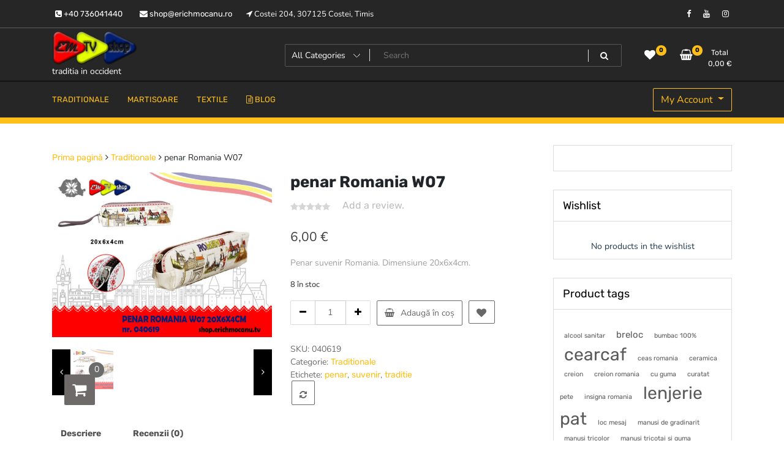

--- FILE ---
content_type: text/html; charset=UTF-8
request_url: https://shop.erichmocanu.tv/product/penar-romania-w07/
body_size: 22478
content:
<!doctype html>
<html lang="ro-RO">
<head>
	<meta charset="UTF-8">
	<meta name="viewport" content="width=device-width, initial-scale=1">
	<link rel="profile" href="https://gmpg.org/xfn/11">

	<title>penar Romania W07</title>
<meta name='robots' content='max-image-preview:large' />
<script>window._wca = window._wca || [];</script>
<link rel='dns-prefetch' href='//stats.wp.com' />
<link rel='preconnect' href='//c0.wp.com' />
<link rel="alternate" type="application/rss+xml" title=" &raquo; Flux" href="https://shop.erichmocanu.tv/feed/" />
<link rel="alternate" type="application/rss+xml" title=" &raquo; Flux comentarii" href="https://shop.erichmocanu.tv/comments/feed/" />
<link rel="alternate" type="application/rss+xml" title="Flux comentarii  &raquo; penar Romania W07" href="https://shop.erichmocanu.tv/product/penar-romania-w07/feed/" />
<link rel="alternate" title="oEmbed (JSON)" type="application/json+oembed" href="https://shop.erichmocanu.tv/wp-json/oembed/1.0/embed?url=https%3A%2F%2Fshop.erichmocanu.tv%2Fproduct%2Fpenar-romania-w07%2F" />
<link rel="alternate" title="oEmbed (XML)" type="text/xml+oembed" href="https://shop.erichmocanu.tv/wp-json/oembed/1.0/embed?url=https%3A%2F%2Fshop.erichmocanu.tv%2Fproduct%2Fpenar-romania-w07%2F&#038;format=xml" />
<style id='wp-img-auto-sizes-contain-inline-css'>
img:is([sizes=auto i],[sizes^="auto," i]){contain-intrinsic-size:3000px 1500px}
/*# sourceURL=wp-img-auto-sizes-contain-inline-css */
</style>
<style id='wp-emoji-styles-inline-css'>

	img.wp-smiley, img.emoji {
		display: inline !important;
		border: none !important;
		box-shadow: none !important;
		height: 1em !important;
		width: 1em !important;
		margin: 0 0.07em !important;
		vertical-align: -0.1em !important;
		background: none !important;
		padding: 0 !important;
	}
/*# sourceURL=wp-emoji-styles-inline-css */
</style>
<link rel='stylesheet' id='wp-block-library-css' href='https://c0.wp.com/c/6.9/wp-includes/css/dist/block-library/style.min.css' media='all' />
<style id='classic-theme-styles-inline-css'>
/*! This file is auto-generated */
.wp-block-button__link{color:#fff;background-color:#32373c;border-radius:9999px;box-shadow:none;text-decoration:none;padding:calc(.667em + 2px) calc(1.333em + 2px);font-size:1.125em}.wp-block-file__button{background:#32373c;color:#fff;text-decoration:none}
/*# sourceURL=/wp-includes/css/classic-themes.min.css */
</style>
<link rel='stylesheet' id='mediaelement-css' href='https://c0.wp.com/c/6.9/wp-includes/js/mediaelement/mediaelementplayer-legacy.min.css' media='all' />
<link rel='stylesheet' id='wp-mediaelement-css' href='https://c0.wp.com/c/6.9/wp-includes/js/mediaelement/wp-mediaelement.min.css' media='all' />
<style id='jetpack-sharing-buttons-style-inline-css'>
.jetpack-sharing-buttons__services-list{display:flex;flex-direction:row;flex-wrap:wrap;gap:0;list-style-type:none;margin:5px;padding:0}.jetpack-sharing-buttons__services-list.has-small-icon-size{font-size:12px}.jetpack-sharing-buttons__services-list.has-normal-icon-size{font-size:16px}.jetpack-sharing-buttons__services-list.has-large-icon-size{font-size:24px}.jetpack-sharing-buttons__services-list.has-huge-icon-size{font-size:36px}@media print{.jetpack-sharing-buttons__services-list{display:none!important}}.editor-styles-wrapper .wp-block-jetpack-sharing-buttons{gap:0;padding-inline-start:0}ul.jetpack-sharing-buttons__services-list.has-background{padding:1.25em 2.375em}
/*# sourceURL=https://shop.erichmocanu.tv/wp-content/plugins/jetpack/_inc/blocks/sharing-buttons/view.css */
</style>
<style id='global-styles-inline-css'>
:root{--wp--preset--aspect-ratio--square: 1;--wp--preset--aspect-ratio--4-3: 4/3;--wp--preset--aspect-ratio--3-4: 3/4;--wp--preset--aspect-ratio--3-2: 3/2;--wp--preset--aspect-ratio--2-3: 2/3;--wp--preset--aspect-ratio--16-9: 16/9;--wp--preset--aspect-ratio--9-16: 9/16;--wp--preset--color--black: #000000;--wp--preset--color--cyan-bluish-gray: #abb8c3;--wp--preset--color--white: #ffffff;--wp--preset--color--pale-pink: #f78da7;--wp--preset--color--vivid-red: #cf2e2e;--wp--preset--color--luminous-vivid-orange: #ff6900;--wp--preset--color--luminous-vivid-amber: #fcb900;--wp--preset--color--light-green-cyan: #7bdcb5;--wp--preset--color--vivid-green-cyan: #00d084;--wp--preset--color--pale-cyan-blue: #8ed1fc;--wp--preset--color--vivid-cyan-blue: #0693e3;--wp--preset--color--vivid-purple: #9b51e0;--wp--preset--gradient--vivid-cyan-blue-to-vivid-purple: linear-gradient(135deg,rgb(6,147,227) 0%,rgb(155,81,224) 100%);--wp--preset--gradient--light-green-cyan-to-vivid-green-cyan: linear-gradient(135deg,rgb(122,220,180) 0%,rgb(0,208,130) 100%);--wp--preset--gradient--luminous-vivid-amber-to-luminous-vivid-orange: linear-gradient(135deg,rgb(252,185,0) 0%,rgb(255,105,0) 100%);--wp--preset--gradient--luminous-vivid-orange-to-vivid-red: linear-gradient(135deg,rgb(255,105,0) 0%,rgb(207,46,46) 100%);--wp--preset--gradient--very-light-gray-to-cyan-bluish-gray: linear-gradient(135deg,rgb(238,238,238) 0%,rgb(169,184,195) 100%);--wp--preset--gradient--cool-to-warm-spectrum: linear-gradient(135deg,rgb(74,234,220) 0%,rgb(151,120,209) 20%,rgb(207,42,186) 40%,rgb(238,44,130) 60%,rgb(251,105,98) 80%,rgb(254,248,76) 100%);--wp--preset--gradient--blush-light-purple: linear-gradient(135deg,rgb(255,206,236) 0%,rgb(152,150,240) 100%);--wp--preset--gradient--blush-bordeaux: linear-gradient(135deg,rgb(254,205,165) 0%,rgb(254,45,45) 50%,rgb(107,0,62) 100%);--wp--preset--gradient--luminous-dusk: linear-gradient(135deg,rgb(255,203,112) 0%,rgb(199,81,192) 50%,rgb(65,88,208) 100%);--wp--preset--gradient--pale-ocean: linear-gradient(135deg,rgb(255,245,203) 0%,rgb(182,227,212) 50%,rgb(51,167,181) 100%);--wp--preset--gradient--electric-grass: linear-gradient(135deg,rgb(202,248,128) 0%,rgb(113,206,126) 100%);--wp--preset--gradient--midnight: linear-gradient(135deg,rgb(2,3,129) 0%,rgb(40,116,252) 100%);--wp--preset--font-size--small: 13px;--wp--preset--font-size--medium: 20px;--wp--preset--font-size--large: 36px;--wp--preset--font-size--x-large: 42px;--wp--preset--spacing--20: 0.44rem;--wp--preset--spacing--30: 0.67rem;--wp--preset--spacing--40: 1rem;--wp--preset--spacing--50: 1.5rem;--wp--preset--spacing--60: 2.25rem;--wp--preset--spacing--70: 3.38rem;--wp--preset--spacing--80: 5.06rem;--wp--preset--shadow--natural: 6px 6px 9px rgba(0, 0, 0, 0.2);--wp--preset--shadow--deep: 12px 12px 50px rgba(0, 0, 0, 0.4);--wp--preset--shadow--sharp: 6px 6px 0px rgba(0, 0, 0, 0.2);--wp--preset--shadow--outlined: 6px 6px 0px -3px rgb(255, 255, 255), 6px 6px rgb(0, 0, 0);--wp--preset--shadow--crisp: 6px 6px 0px rgb(0, 0, 0);}:where(.is-layout-flex){gap: 0.5em;}:where(.is-layout-grid){gap: 0.5em;}body .is-layout-flex{display: flex;}.is-layout-flex{flex-wrap: wrap;align-items: center;}.is-layout-flex > :is(*, div){margin: 0;}body .is-layout-grid{display: grid;}.is-layout-grid > :is(*, div){margin: 0;}:where(.wp-block-columns.is-layout-flex){gap: 2em;}:where(.wp-block-columns.is-layout-grid){gap: 2em;}:where(.wp-block-post-template.is-layout-flex){gap: 1.25em;}:where(.wp-block-post-template.is-layout-grid){gap: 1.25em;}.has-black-color{color: var(--wp--preset--color--black) !important;}.has-cyan-bluish-gray-color{color: var(--wp--preset--color--cyan-bluish-gray) !important;}.has-white-color{color: var(--wp--preset--color--white) !important;}.has-pale-pink-color{color: var(--wp--preset--color--pale-pink) !important;}.has-vivid-red-color{color: var(--wp--preset--color--vivid-red) !important;}.has-luminous-vivid-orange-color{color: var(--wp--preset--color--luminous-vivid-orange) !important;}.has-luminous-vivid-amber-color{color: var(--wp--preset--color--luminous-vivid-amber) !important;}.has-light-green-cyan-color{color: var(--wp--preset--color--light-green-cyan) !important;}.has-vivid-green-cyan-color{color: var(--wp--preset--color--vivid-green-cyan) !important;}.has-pale-cyan-blue-color{color: var(--wp--preset--color--pale-cyan-blue) !important;}.has-vivid-cyan-blue-color{color: var(--wp--preset--color--vivid-cyan-blue) !important;}.has-vivid-purple-color{color: var(--wp--preset--color--vivid-purple) !important;}.has-black-background-color{background-color: var(--wp--preset--color--black) !important;}.has-cyan-bluish-gray-background-color{background-color: var(--wp--preset--color--cyan-bluish-gray) !important;}.has-white-background-color{background-color: var(--wp--preset--color--white) !important;}.has-pale-pink-background-color{background-color: var(--wp--preset--color--pale-pink) !important;}.has-vivid-red-background-color{background-color: var(--wp--preset--color--vivid-red) !important;}.has-luminous-vivid-orange-background-color{background-color: var(--wp--preset--color--luminous-vivid-orange) !important;}.has-luminous-vivid-amber-background-color{background-color: var(--wp--preset--color--luminous-vivid-amber) !important;}.has-light-green-cyan-background-color{background-color: var(--wp--preset--color--light-green-cyan) !important;}.has-vivid-green-cyan-background-color{background-color: var(--wp--preset--color--vivid-green-cyan) !important;}.has-pale-cyan-blue-background-color{background-color: var(--wp--preset--color--pale-cyan-blue) !important;}.has-vivid-cyan-blue-background-color{background-color: var(--wp--preset--color--vivid-cyan-blue) !important;}.has-vivid-purple-background-color{background-color: var(--wp--preset--color--vivid-purple) !important;}.has-black-border-color{border-color: var(--wp--preset--color--black) !important;}.has-cyan-bluish-gray-border-color{border-color: var(--wp--preset--color--cyan-bluish-gray) !important;}.has-white-border-color{border-color: var(--wp--preset--color--white) !important;}.has-pale-pink-border-color{border-color: var(--wp--preset--color--pale-pink) !important;}.has-vivid-red-border-color{border-color: var(--wp--preset--color--vivid-red) !important;}.has-luminous-vivid-orange-border-color{border-color: var(--wp--preset--color--luminous-vivid-orange) !important;}.has-luminous-vivid-amber-border-color{border-color: var(--wp--preset--color--luminous-vivid-amber) !important;}.has-light-green-cyan-border-color{border-color: var(--wp--preset--color--light-green-cyan) !important;}.has-vivid-green-cyan-border-color{border-color: var(--wp--preset--color--vivid-green-cyan) !important;}.has-pale-cyan-blue-border-color{border-color: var(--wp--preset--color--pale-cyan-blue) !important;}.has-vivid-cyan-blue-border-color{border-color: var(--wp--preset--color--vivid-cyan-blue) !important;}.has-vivid-purple-border-color{border-color: var(--wp--preset--color--vivid-purple) !important;}.has-vivid-cyan-blue-to-vivid-purple-gradient-background{background: var(--wp--preset--gradient--vivid-cyan-blue-to-vivid-purple) !important;}.has-light-green-cyan-to-vivid-green-cyan-gradient-background{background: var(--wp--preset--gradient--light-green-cyan-to-vivid-green-cyan) !important;}.has-luminous-vivid-amber-to-luminous-vivid-orange-gradient-background{background: var(--wp--preset--gradient--luminous-vivid-amber-to-luminous-vivid-orange) !important;}.has-luminous-vivid-orange-to-vivid-red-gradient-background{background: var(--wp--preset--gradient--luminous-vivid-orange-to-vivid-red) !important;}.has-very-light-gray-to-cyan-bluish-gray-gradient-background{background: var(--wp--preset--gradient--very-light-gray-to-cyan-bluish-gray) !important;}.has-cool-to-warm-spectrum-gradient-background{background: var(--wp--preset--gradient--cool-to-warm-spectrum) !important;}.has-blush-light-purple-gradient-background{background: var(--wp--preset--gradient--blush-light-purple) !important;}.has-blush-bordeaux-gradient-background{background: var(--wp--preset--gradient--blush-bordeaux) !important;}.has-luminous-dusk-gradient-background{background: var(--wp--preset--gradient--luminous-dusk) !important;}.has-pale-ocean-gradient-background{background: var(--wp--preset--gradient--pale-ocean) !important;}.has-electric-grass-gradient-background{background: var(--wp--preset--gradient--electric-grass) !important;}.has-midnight-gradient-background{background: var(--wp--preset--gradient--midnight) !important;}.has-small-font-size{font-size: var(--wp--preset--font-size--small) !important;}.has-medium-font-size{font-size: var(--wp--preset--font-size--medium) !important;}.has-large-font-size{font-size: var(--wp--preset--font-size--large) !important;}.has-x-large-font-size{font-size: var(--wp--preset--font-size--x-large) !important;}
:where(.wp-block-post-template.is-layout-flex){gap: 1.25em;}:where(.wp-block-post-template.is-layout-grid){gap: 1.25em;}
:where(.wp-block-term-template.is-layout-flex){gap: 1.25em;}:where(.wp-block-term-template.is-layout-grid){gap: 1.25em;}
:where(.wp-block-columns.is-layout-flex){gap: 2em;}:where(.wp-block-columns.is-layout-grid){gap: 2em;}
:root :where(.wp-block-pullquote){font-size: 1.5em;line-height: 1.6;}
/*# sourceURL=global-styles-inline-css */
</style>
<link rel='stylesheet' id='contact-form-7-css' href='https://shop.erichmocanu.tv/wp-content/plugins/contact-form-7/includes/css/styles.css?ver=6.1.2' media='all' />
<link rel='stylesheet' id='tfwc-tool-smart-variation-swatches-style-css' href='https://shop.erichmocanu.tv/wp-content/plugins/woo-tools/modules/smart-variation-swatches/css/smart-variation-swatches.css?ver=6.9' media='all' />
<link rel='stylesheet' id='tfwctool-admin-style-css' href='https://shop.erichmocanu.tv/wp-content/plugins/woo-tools/assets/css/tfwctool-style.css?ver=6.9' media='all' />
<link rel='stylesheet' id='photoswipe-css' href='https://c0.wp.com/p/woocommerce/10.2.3/assets/css/photoswipe/photoswipe.min.css' media='all' />
<link rel='stylesheet' id='photoswipe-default-skin-css' href='https://c0.wp.com/p/woocommerce/10.2.3/assets/css/photoswipe/default-skin/default-skin.min.css' media='all' />
<link rel='stylesheet' id='woocommerce-layout-css' href='https://c0.wp.com/p/woocommerce/10.2.3/assets/css/woocommerce-layout.css' media='all' />
<style id='woocommerce-layout-inline-css'>

	.infinite-scroll .woocommerce-pagination {
		display: none;
	}
/*# sourceURL=woocommerce-layout-inline-css */
</style>
<link rel='stylesheet' id='woocommerce-smallscreen-css' href='https://c0.wp.com/p/woocommerce/10.2.3/assets/css/woocommerce-smallscreen.css' media='only screen and (max-width: 768px)' />
<link rel='stylesheet' id='woocommerce-general-css' href='https://c0.wp.com/p/woocommerce/10.2.3/assets/css/woocommerce.css' media='all' />
<style id='woocommerce-inline-inline-css'>
.woocommerce form .form-row .required { visibility: visible; }
/*# sourceURL=woocommerce-inline-inline-css */
</style>
<link rel='stylesheet' id='tfwc-tool-compare-style-css' href='https://shop.erichmocanu.tv/wp-content/plugins/woo-tools/modules/compare/css/compare.css?ver=6.9' media='all' />
<link rel='stylesheet' id='tfwc-tool-quick-view-style-css' href='https://shop.erichmocanu.tv/wp-content/plugins/woo-tools/modules/quick-view/css/quick-view-style.css?ver=6.9' media='all' />
<link rel='stylesheet' id='tfwc-tool-ajax-search-style-css' href='https://shop.erichmocanu.tv/wp-content/plugins/woo-tools/modules/ajax-search/css/ajax-search.css?ver=6.9' media='all' />
<link rel='stylesheet' id='tfwc-tool-floating-cart-style-css' href='https://shop.erichmocanu.tv/wp-content/plugins/woo-tools/modules/floating-cart/css/floating-cart.css?ver=1.2.2' media='all' />
<link rel='stylesheet' id='gateway-css' href='https://shop.erichmocanu.tv/wp-content/plugins/woocommerce-paypal-payments/modules/ppcp-button/assets/css/gateway.css?ver=3.2.0' media='all' />
<link rel='stylesheet' id='brands-styles-css' href='https://c0.wp.com/p/woocommerce/10.2.3/assets/css/brands.css' media='all' />
<link rel='stylesheet' id='newstore-google-font-css' href='https://shop.erichmocanu.tv/wp-content/fonts/5110087e3afe537df6274f2ea44898ff.css?ver=6.9' media='all' />
<link rel='stylesheet' id='bootstrap-css' href='https://shop.erichmocanu.tv/wp-content/themes/newstore/css/bootstrap.min.css?ver=6.9' media='all' />
<link rel='stylesheet' id='owl-carousel-css' href='https://shop.erichmocanu.tv/wp-content/themes/newstore/css/owl.carousel.min.css?ver=6.9' media='all' />
<link rel='stylesheet' id='owl-theme-css' href='https://shop.erichmocanu.tv/wp-content/themes/newstore/css/owl.theme.default.min.css?ver=6.9' media='all' />
<link rel='stylesheet' id='simplelightbox-css' href='https://shop.erichmocanu.tv/wp-content/themes/newstore/css/simple-lightbox.min.css?ver=6.9' media='all' />
<link rel='stylesheet' id='font-awesome-css' href='https://shop.erichmocanu.tv/wp-content/plugins/elementor/assets/lib/font-awesome/css/font-awesome.min.css?ver=4.7.0' media='all' />
<link rel='stylesheet' id='newstore-main-nav-css' href='https://shop.erichmocanu.tv/wp-content/themes/newstore/css/main-nav.css?ver=6.9' media='all' />
<link rel='stylesheet' id='newstore-style-css' href='https://shop.erichmocanu.tv/wp-content/themes/newstore/style.css?ver=6.9' media='all' />
<link rel='stylesheet' id='newshop-ecommerce-style-css' href='https://shop.erichmocanu.tv/wp-content/themes/newshop-ecommerce/style.css?ver=6.9' media='all' />
<link rel='stylesheet' id='newstore-media-style-css' href='https://shop.erichmocanu.tv/wp-content/themes/newstore/css/media-style.css?ver=6.9' media='all' />
<script src="https://c0.wp.com/c/6.9/wp-includes/js/jquery/jquery.min.js" id="jquery-core-js"></script>
<script src="https://c0.wp.com/c/6.9/wp-includes/js/jquery/jquery-migrate.min.js" id="jquery-migrate-js"></script>
<script src="https://c0.wp.com/p/woocommerce/10.2.3/assets/js/jquery-cookie/jquery.cookie.min.js" id="jquery-cookie-js" data-wp-strategy="defer"></script>
<script id="tfwctool-script-js-extra">
var TFWC_TOOL = {"ajax_url":"https://shop.erichmocanu.tv/wp-admin/admin-ajax.php","add_to_wishlist_action":"tfwctool_add_to_wishlist","remove_from_wishlist_action":"tfwctool_remove_from_wishlist","compare_cookie_name":"tfwc_tool_compare","wishlist_cookie_name":"tfwc_tool_wishilst","compare_cookie_expiration":"1772189700"};
//# sourceURL=tfwctool-script-js-extra
</script>
<script src="https://shop.erichmocanu.tv/wp-content/plugins/woo-tools/assets/js/tfwctool-script.js?ver=6.9" id="tfwctool-script-js"></script>
<script src="https://c0.wp.com/p/woocommerce/10.2.3/assets/js/jquery-blockui/jquery.blockUI.min.js" id="jquery-blockui-js" defer data-wp-strategy="defer"></script>
<script id="wc-add-to-cart-js-extra">
var wc_add_to_cart_params = {"ajax_url":"/wp-admin/admin-ajax.php","wc_ajax_url":"/?wc-ajax=%%endpoint%%","i18n_view_cart":"Vezi co\u0219ul","cart_url":"https://shop.erichmocanu.tv/cart/","is_cart":"","cart_redirect_after_add":"no"};
//# sourceURL=wc-add-to-cart-js-extra
</script>
<script src="https://c0.wp.com/p/woocommerce/10.2.3/assets/js/frontend/add-to-cart.min.js" id="wc-add-to-cart-js" defer data-wp-strategy="defer"></script>
<script src="https://c0.wp.com/p/woocommerce/10.2.3/assets/js/photoswipe/photoswipe.min.js" id="photoswipe-js" defer data-wp-strategy="defer"></script>
<script src="https://c0.wp.com/p/woocommerce/10.2.3/assets/js/photoswipe/photoswipe-ui-default.min.js" id="photoswipe-ui-default-js" defer data-wp-strategy="defer"></script>
<script id="wc-single-product-js-extra">
var wc_single_product_params = {"i18n_required_rating_text":"Te rog selecteaz\u0103 o evaluare","i18n_rating_options":["Una din 5 stele","2 din 5 stele","3 din 5 stele","4 din 5 stele","5 din 5 stele"],"i18n_product_gallery_trigger_text":"Vezi galeria cu imagini pe ecran \u00eentreg","review_rating_required":"yes","flexslider":{"rtl":false,"animation":"slide","smoothHeight":true,"directionNav":false,"controlNav":"thumbnails","slideshow":false,"animationSpeed":500,"animationLoop":false,"allowOneSlide":false},"zoom_enabled":"","zoom_options":[],"photoswipe_enabled":"1","photoswipe_options":{"shareEl":false,"closeOnScroll":false,"history":false,"hideAnimationDuration":0,"showAnimationDuration":0},"flexslider_enabled":""};
//# sourceURL=wc-single-product-js-extra
</script>
<script src="https://c0.wp.com/p/woocommerce/10.2.3/assets/js/frontend/single-product.min.js" id="wc-single-product-js" defer data-wp-strategy="defer"></script>
<script src="https://c0.wp.com/p/woocommerce/10.2.3/assets/js/js-cookie/js.cookie.min.js" id="js-cookie-js" defer data-wp-strategy="defer"></script>
<script id="woocommerce-js-extra">
var woocommerce_params = {"ajax_url":"/wp-admin/admin-ajax.php","wc_ajax_url":"/?wc-ajax=%%endpoint%%","i18n_password_show":"Arat\u0103 parola","i18n_password_hide":"Ascunde parola"};
//# sourceURL=woocommerce-js-extra
</script>
<script src="https://c0.wp.com/p/woocommerce/10.2.3/assets/js/frontend/woocommerce.min.js" id="woocommerce-js" defer data-wp-strategy="defer"></script>
<script id="WCPAY_ASSETS-js-extra">
var wcpayAssets = {"url":"https://shop.erichmocanu.tv/wp-content/plugins/woocommerce-payments/dist/"};
//# sourceURL=WCPAY_ASSETS-js-extra
</script>
<script src="https://shop.erichmocanu.tv/wp-content/themes/newstore/js/owl.carousel.js?ver=6.9" id="owl-carousel-js"></script>
<script src="https://shop.erichmocanu.tv/wp-content/themes/newstore/js/simple-lightbox.jquery.min.js?ver=6.9" id="simple-lightbox-js"></script>
<script src="https://shop.erichmocanu.tv/wp-content/themes/newstore/js/popper.min.js?ver=6.9" id="popper-js"></script>
<script src="https://shop.erichmocanu.tv/wp-content/themes/newstore/js/bootstrap.min.js?ver=6.9" id="bootstrap-js"></script>
<script src="https://shop.erichmocanu.tv/wp-content/themes/newstore/js/jquery.ez-plus-custom.js?ver=6.9" id="jquery-ez-plus-js"></script>
<script src="https://shop.erichmocanu.tv/wp-content/themes/newstore/js/jquery.sticky-sidebar.min.js?ver=6.9" id="jquery-sticky-sidebar-js"></script>
<script src="https://shop.erichmocanu.tv/wp-content/themes/newstore/js/skip-link-focus-fix.js?ver=6.9" id="newstore-skip-link-focus-fix-js"></script>
<script id="newstore-custom-script-js-extra">
var newstore_script_obj = {"rtl":"","sticky_header":"1"};
//# sourceURL=newstore-custom-script-js-extra
</script>
<script src="https://shop.erichmocanu.tv/wp-content/themes/newstore/js/custom-script.js?ver=6.9" id="newstore-custom-script-js"></script>
<script src="https://stats.wp.com/s-202605.js" id="woocommerce-analytics-js" defer data-wp-strategy="defer"></script>
<link rel="https://api.w.org/" href="https://shop.erichmocanu.tv/wp-json/" /><link rel="alternate" title="JSON" type="application/json" href="https://shop.erichmocanu.tv/wp-json/wp/v2/product/181" /><link rel="EditURI" type="application/rsd+xml" title="RSD" href="https://shop.erichmocanu.tv/xmlrpc.php?rsd" />
<meta name="generator" content="WordPress 6.9" />
<meta name="generator" content="WooCommerce 10.2.3" />
<link rel="canonical" href="https://shop.erichmocanu.tv/product/penar-romania-w07/" />
<link rel='shortlink' href='https://shop.erichmocanu.tv/?p=181' />
	<style>img#wpstats{display:none}</style>
			<noscript><style>.woocommerce-product-gallery{ opacity: 1 !important; }</style></noscript>
	<meta name="generator" content="Elementor 3.34.3; features: additional_custom_breakpoints; settings: css_print_method-external, google_font-enabled, font_display-auto">
			<style>
				.e-con.e-parent:nth-of-type(n+4):not(.e-lazyloaded):not(.e-no-lazyload),
				.e-con.e-parent:nth-of-type(n+4):not(.e-lazyloaded):not(.e-no-lazyload) * {
					background-image: none !important;
				}
				@media screen and (max-height: 1024px) {
					.e-con.e-parent:nth-of-type(n+3):not(.e-lazyloaded):not(.e-no-lazyload),
					.e-con.e-parent:nth-of-type(n+3):not(.e-lazyloaded):not(.e-no-lazyload) * {
						background-image: none !important;
					}
				}
				@media screen and (max-height: 640px) {
					.e-con.e-parent:nth-of-type(n+2):not(.e-lazyloaded):not(.e-no-lazyload),
					.e-con.e-parent:nth-of-type(n+2):not(.e-lazyloaded):not(.e-no-lazyload) * {
						background-image: none !important;
					}
				}
			</style>
			<link rel="icon" href="https://shop.erichmocanu.tv/wp-content/uploads/2022/06/cropped-logo_emTV-adevarul_doare-32x32.png" sizes="32x32" />
<link rel="icon" href="https://shop.erichmocanu.tv/wp-content/uploads/2022/06/cropped-logo_emTV-adevarul_doare-192x192.png" sizes="192x192" />
<link rel="apple-touch-icon" href="https://shop.erichmocanu.tv/wp-content/uploads/2022/06/cropped-logo_emTV-adevarul_doare-180x180.png" />
<meta name="msapplication-TileImage" content="https://shop.erichmocanu.tv/wp-content/uploads/2022/06/cropped-logo_emTV-adevarul_doare-270x270.png" />
</head>

<body class="wp-singular product-template-default single single-product postid-181 wp-custom-logo wp-theme-newstore wp-child-theme-newshop-ecommerce theme-newstore woocommerce woocommerce-page woocommerce-no-js full woocommerce-active author-hidden comment-hidden elementor-default elementor-kit-123">
<div id="page" class="site">
	<a class="skip-link screen-reader-text" href="#content">Skip to content</a>

	<header id="masthead" class="site-header">
  	<div class="header-topbar">
		<div class="container">
			<div class="row">
				<div class="col-md-6 text-small-center text-left">    <span class="contact-item contact-mobile"><span class="contact-link"><a href="tel:+40 736041440"><i class="fa fa-phone-square"></i> +40 736041440</a></span></span>
            <span class="contact-item contact-email"><span class="contact-link"><a href="mailto:shop@erichmocanu.ro"><i class="fa fa-envelope"></i> shop@erichmocanu.ro</a></span></span>
            <span class="contact-item contact-email"><span class="contact-link"><i class="fa fa-location-arrow"></i> Costei 204, 307125 Costei, Timis</span></span>
    </div>
				<div class="col-md-6 text-small-center text-right">
										    <ul class="header-topbar-links">
        	            	            <li><a href="https://facebook.com/erichmocanu"  target="_blank"><i class="fa fa-facebook"></i></a></li>
	                    	            	            <li><a href="https://youtube.com/erichmocanu"  target="_blank"><i class="fa fa-youtube"></i></a></li>
	                    	            	            <li><a href="#"  target="_blank"><i class="fa fa-instagram"></i></a></li>
	                        </ul>
    				</div>
			</div>
		</div>
	</div>
	<div class="header-middle">
		<div class="container">
		<div class="row align-items-center">
	<div class="header-branding col-md-4 col-sm-12 text-sm-center mx-auto">
		<div class="site-branding">
			<a href="https://shop.erichmocanu.tv/" class="custom-logo-link" rel="home"><img fetchpriority="high" width="3131" height="1224" src="https://shop.erichmocanu.tv/wp-content/uploads/2022/06/cropped-em-tv-shop-logo-1.png" class="custom-logo" alt="" decoding="async" srcset="https://shop.erichmocanu.tv/wp-content/uploads/2022/06/cropped-em-tv-shop-logo-1.png 3131w, https://shop.erichmocanu.tv/wp-content/uploads/2022/06/cropped-em-tv-shop-logo-1-600x235.png 600w, https://shop.erichmocanu.tv/wp-content/uploads/2022/06/cropped-em-tv-shop-logo-1-300x117.png 300w, https://shop.erichmocanu.tv/wp-content/uploads/2022/06/cropped-em-tv-shop-logo-1-1024x400.png 1024w, https://shop.erichmocanu.tv/wp-content/uploads/2022/06/cropped-em-tv-shop-logo-1-768x300.png 768w, https://shop.erichmocanu.tv/wp-content/uploads/2022/06/cropped-em-tv-shop-logo-1-1536x600.png 1536w, https://shop.erichmocanu.tv/wp-content/uploads/2022/06/cropped-em-tv-shop-logo-1-2048x801.png 2048w, https://shop.erichmocanu.tv/wp-content/uploads/2022/06/cropped-em-tv-shop-logo-1-1320x516.png 1320w, https://shop.erichmocanu.tv/wp-content/uploads/2022/06/cropped-em-tv-shop-logo-1-416x163.png 416w" sizes="(max-width: 3131px) 100vw, 3131px" /></a>				<p class="site-title"><a href="https://shop.erichmocanu.tv/" rel="home"></a></p>
								<p class="site-description">traditia in occident</p>
					</div><!-- .site-branding -->
	</div>
	<div class="header-search-and-cart col-md-8 col-sm-12 sm-text-center mx-auto">
		<div class="row">
			<div class="col header-wcsearch-form-container mx-auto">
				<form role="search" method="get" class="search-form nestore-search-form d-block w-100" autocomplete="off" action="https://shop.erichmocanu.tv/shop/">
	<div class="w-100 search-form-inner">
		<div class="search-form-cat-container">
		<select  name='product_cat' id='product_cat' class='search-form-categories'>
	<option value='0'>All Categories</option>
	<option class="level-0" value="diverse">Diverse</option>
	<option class="level-0" value="textile">Textile</option>
	<option class="level-0" value="traditionale">Traditionale</option>
	<option class="level-0" value="martisoare">Martisoare</option>
	<option class="level-0" value="men">Men</option>
</select>
		</div>
		<input type="search" class="input-text main-input-search tfwctool-auto-ajaxsearch-input" placeholder="Search " value="" name="s" title="Search for:" autcomplete="false">
		<span class="search-spinner"><i class="fa fa-refresh fa-spin"></i></span>
		<input type="hidden" name="post_type" value="product">
		<button type="submit" class="main-search-submit" ><i class="fa fa-search"></i></button>
	</div>
</form>
			</div>
			<div class="header-cart-withlist-links-container text-right text-md-right text-sm-center mx-auto">
				<div class="header-cart-withlist-links-container-inner">
					<div class="header-wishlist-container">
								<a class="wishlist-link-contents" href="https://shop.erichmocanu.tv/wishlist/">
			<div class="wishlist-link-contents-inner">
				<span class="icon"><i class="fa fa-heart"></i></span>
				<span class="count">0</span>
			</div>
		</a>
							</div>
					<div class="header-cart-container">
								<div id="site-header-cart" class="site-header-cart woocommerce">
			<div class="site-header-cart-inner">
						<a class="cart-link-contents" href="https://shop.erichmocanu.tv/cart/">
			<div class="header-cart-top-link-left">
			<span class="icon"><i class="fa fa-shopping-basket"></i></span>
			<span class="count">0</span>
			</div>
			<div class="header-cart-top-link-right">
				<div class="label">Total</div>
				<div class="amount"><span class="woocommerce-Price-amount amount"><bdi>0,00&nbsp;<span class="woocommerce-Price-currencySymbol">&euro;</span></bdi></span></div>
			</div>
		</a>
						<div class="header-cart-conetnts">
					<div class="header-cart-top">
										<div class="header-cart-top-left">0 items</div>
					<div class="header-cart-top-right"><a class="header-cart-top-link" href="https://shop.erichmocanu.tv/cart/">View Cart</a></div>
					</div>
					<div class="header-cart-products">
						

	<p class="woocommerce-mini-cart__empty-message">No products in the cart.</p>


					</div>
				</div>
			</div>
		</div>
							</div>
				</div>
			</div>
		</div>
	</div>
</div>		</div>
	</div>
	<div class="header-main">
    	<div class="container">
        	<div class="primary-menu-container">
        		<nav id="site-navigation" class="main-navigation navbar navbar-expand-md navbar-light row" role="navigation">					  	
					<div class="navbar-header sm-order-2">
						<button class="navbar-toggler" type="button" data-toggle="collapse" data-target="#TF-Navbar" aria-controls="TF-Navbar" aria-expanded="false" aria-label="Toggle navigation">
							<span class="icon-bar"></span>
							<span class="icon-bar"></span>
							<span class="icon-bar"></span>
						</button>
					</div>
					<div id="TF-Navbar" class="collapse navbar-collapse col-md-10 mx-auto sm-order-last"><ul id="primary-menu" class="nav navbar-nav primary-menu"><li itemscope="itemscope" itemtype="https://www.schema.org/SiteNavigationElement" id="menu-item-673" class="menu-item menu-item-type-taxonomy menu-item-object-product_cat current-product-ancestor current-menu-parent current-product-parent active menu-item-673 nav-item"><a href="https://shop.erichmocanu.tv/product-category/traditionale/" class="nav-link"><span class="menu-text">Traditionale</span></a></li>
<li itemscope="itemscope" itemtype="https://www.schema.org/SiteNavigationElement" id="menu-item-675" class="menu-item menu-item-type-taxonomy menu-item-object-product_cat menu-item-675 nav-item"><a href="https://shop.erichmocanu.tv/product-category/martisoare/" class="nav-link"><span class="menu-text">Martisoare</span></a></li>
<li itemscope="itemscope" itemtype="https://www.schema.org/SiteNavigationElement" id="menu-item-677" class="menu-item menu-item-type-taxonomy menu-item-object-product_cat menu-item-677 nav-item"><a href="https://shop.erichmocanu.tv/product-category/textile/" class="nav-link"><span class="menu-text">Textile</span></a></li>
<li itemscope="itemscope" itemtype="https://www.schema.org/SiteNavigationElement" id="menu-item-78" class="menu-item menu-item-type-post_type menu-item-object-page menu-item-78 nav-item"><a href="https://shop.erichmocanu.tv/blog/" class="nav-link"><span class="menu-text"><i class="tf-menu-icon fa fa-file-text-o"></i> Blog</span></a></li>
</ul></div>					<div class="header-my-account-btn col-4 col-md-2 col-sm-4 text-right sm-order-first">
						<div class="newstore-myaccount-dropdown dropdown">
					<button class="btn btn-menu-myaccount dropdown-toggle" type="button" id="dropdownMenuButton" data-toggle="dropdown" aria-haspopup="true" aria-expanded="false">
					    My Account
					</button>
					<div class="dropdown-menu" aria-labelledby="dropdownMenuButton">
				    	<a class="dropdown-item top-bl-login" href="https://shop.erichmocanu.tv/my-account/"> <i class="fa fa-sign-in"></i> Login </a><a class="dropdown-item top-bl-register" href="https://shop.erichmocanu.tv/my-account/"> <i class="fa fa-user-plus"></i> Register </a><a class="dropdown-item top-bl-wishlist" href="https://shop.erichmocanu.tv/wishlist/"> <i class="fa fa-heart"></i> Wishlist </a>
					</div>
				</div>					</div>
				</nav><!-- #site-navigation -->
            </div>
        </div>
    </div>
        <div id="sticky-header-container"></div>
	</header><!-- #masthead -->
	<div id="content" class="site-content"><div class="container-full space blog-post-index">
	<div class="container">
		<div id="primary" class="content-area row justify-content-center woocommerce-container">
			<main id="main" class="site-main wc-site-main order-first">
				<div class="wc-content">
						                    <nav class="woocommerce-breadcrumb" aria-label="Breadcrumb"><a href="https://shop.erichmocanu.tv">Prima pagină</a> <i class="fa fa-angle-right "></i> <a href="https://shop.erichmocanu.tv/product-category/traditionale/">Traditionale</a> <i class="fa fa-angle-right "></i> penar Romania W07</nav><div class="woocommerce-notices-wrapper"></div><div id="product-181" class="product type-product post-181 status-publish first instock product_cat-traditionale product_tag-penar product_tag-suvenir product_tag-traditie has-post-thumbnail taxable shipping-taxable purchasable product-type-simple">

	<div class="woocommerce-product-gallery woocommerce-product-gallery--with-images woocommerce-product-gallery--columns-4 images" data-columns="4">
	<figure class="woocommerce-product-gallery__wrapper">
		<div class="woocommerce-single-product-slider owl-carousel">
			<div data-thumb="https://shop.erichmocanu.tv/wp-content/uploads/2022/06/PENAR-ROMANIA-W07-20X6X4CM-040619-100x100.jpg" data-thumb-alt="" class="woocommerce-product-gallery__image ns-zoomsp"><a href="https://shop.erichmocanu.tv/wp-content/uploads/2022/06/PENAR-ROMANIA-W07-20X6X4CM-040619.jpg"><img width="600" height="450" src="https://shop.erichmocanu.tv/wp-content/uploads/2022/06/PENAR-ROMANIA-W07-20X6X4CM-040619.jpg" class="wp-post-image" alt="" title="PENAR-ROMANIA-W07-20X6X4CM-040619" data-caption="" data-src="https://shop.erichmocanu.tv/wp-content/uploads/2022/06/PENAR-ROMANIA-W07-20X6X4CM-040619.jpg" data-large_image="https://shop.erichmocanu.tv/wp-content/uploads/2022/06/PENAR-ROMANIA-W07-20X6X4CM-040619.jpg" data-large_image_width="1200" data-large_image_height="900" decoding="async" srcset="https://shop.erichmocanu.tv/wp-content/uploads/2022/06/PENAR-ROMANIA-W07-20X6X4CM-040619.jpg 1200w, https://shop.erichmocanu.tv/wp-content/uploads/2022/06/PENAR-ROMANIA-W07-20X6X4CM-040619-600x450.jpg 600w, https://shop.erichmocanu.tv/wp-content/uploads/2022/06/PENAR-ROMANIA-W07-20X6X4CM-040619-300x225.jpg 300w, https://shop.erichmocanu.tv/wp-content/uploads/2022/06/PENAR-ROMANIA-W07-20X6X4CM-040619-1024x768.jpg 1024w, https://shop.erichmocanu.tv/wp-content/uploads/2022/06/PENAR-ROMANIA-W07-20X6X4CM-040619-768x576.jpg 768w, https://shop.erichmocanu.tv/wp-content/uploads/2022/06/PENAR-ROMANIA-W07-20X6X4CM-040619-416x312.jpg 416w" sizes="(max-width: 600px) 100vw, 600px" /></a></div>		</div>
	</figure>
	<div class="woocommerce-product-slider-nav-control">
		<div class="woocommerce-single-product-nav-carousel owl-carousel">
			<div data-index="0" data-thumb="https://shop.erichmocanu.tv/wp-content/uploads/2022/06/PENAR-ROMANIA-W07-20X6X4CM-040619-100x100.jpg" data-thumb-alt="" class="woocommerce-product-gallery__image ns-zoomsp"><img width="100" height="100" src="https://shop.erichmocanu.tv/wp-content/uploads/2022/06/PENAR-ROMANIA-W07-20X6X4CM-040619-100x100.jpg" class="" alt="" title="PENAR-ROMANIA-W07-20X6X4CM-040619" data-caption="" data-src="https://shop.erichmocanu.tv/wp-content/uploads/2022/06/PENAR-ROMANIA-W07-20X6X4CM-040619.jpg" data-large_image="https://shop.erichmocanu.tv/wp-content/uploads/2022/06/PENAR-ROMANIA-W07-20X6X4CM-040619.jpg" data-large_image_width="1200" data-large_image_height="900" decoding="async" srcset="https://shop.erichmocanu.tv/wp-content/uploads/2022/06/PENAR-ROMANIA-W07-20X6X4CM-040619-100x100.jpg 100w, https://shop.erichmocanu.tv/wp-content/uploads/2022/06/PENAR-ROMANIA-W07-20X6X4CM-040619-300x300.jpg 300w, https://shop.erichmocanu.tv/wp-content/uploads/2022/06/PENAR-ROMANIA-W07-20X6X4CM-040619-60x60.jpg 60w, https://shop.erichmocanu.tv/wp-content/uploads/2022/06/PENAR-ROMANIA-W07-20X6X4CM-040619-324x324.jpg 324w" sizes="(max-width: 100px) 100vw, 100px" /></div>		</div>
	</div>
</div>

	<div class="summary entry-summary">
		<h1 class="product_title entry-title">penar Romania W07</h1>	<div class="woocommerce-product-rating">
		<div class="star-rating" data-toggle="tooltip" title="No Review"> 
			<span style="width:0%"></span>
		</div>
		<div class="review-link noreview"> 
			 <a href="#review_form" class="woocommerce-review-link woocommerce-write-review-link" rel="nofollow">Add a review. </a>
		</div>
	</div>
<p class="price"><span class="woocommerce-Price-amount amount"><bdi>6,00&nbsp;<span class="woocommerce-Price-currencySymbol">&euro;</span></bdi></span></p>
<div class="woocommerce-product-details__short-description">
	<p>Penar suvenir Romania. Dimensiune 20x6x4cm.</p>
</div>
<p class="stock in-stock">8 în stoc</p>

	
	<form class="cart" action="https://shop.erichmocanu.tv/product/penar-romania-w07/" method="post" enctype='multipart/form-data'>
		
			<div class="quantity">
		<button type="button" class="tf-qty-button minus"><i class="fa fa-minus" aria-hidden="true"></i></button>		<label class="screen-reader-text" for="quantity_6979eb04eae17">penar Romania W07 quantity</label>
		<input
			type="number"
			id="quantity_6979eb04eae17"
			class="input-text qty text"
			step="1"
			min="1"
			max="8"
			name="quantity"
			value="1"
			title="Qty"
			size="4"
			placeholder=""
			inputmode="numeric" />
		<button type="button" class="tf-qty-button plus"><i class="fa fa-plus" aria-hidden="true"></i></button>	</div>
	
		<button type="submit" name="add-to-cart" value="181" class="single_add_to_cart_button button alt">Adaugă în coș</button>

			</form>

	
<div class="ppc-button-wrapper"><div id="ppc-button-ppcp-gateway"></div></div><a class="button add_to_wishlist add_to_wishlist_ajax" href="/product/penar-romania-w07/?add-to-wishlist=181" data-product_id="181" rel="nofollow" data-toggle="tooltip" data-placement="top" title="Adaugă la lista dorințelor">
	 <i class="fa fa-heart"></i> </a><div class="product_meta">

	
	
		<span class="sku_wrapper">SKU: <span class="sku">040619</span></span>

	
	<span class="posted_in">Categorie: <a href="https://shop.erichmocanu.tv/product-category/traditionale/" rel="tag">Traditionale</a></span>
	<span class="tagged_as">Etichete: <a href="https://shop.erichmocanu.tv/product-tag/penar/" rel="tag">penar</a>, <a href="https://shop.erichmocanu.tv/product-tag/suvenir/" rel="tag">suvenir</a>, <a href="https://shop.erichmocanu.tv/product-tag/traditie/" rel="tag">traditie</a></span>
	
</div>
	<a href="/product/penar-romania-w07/?add-to-compare=181" class="button tfwctool-add-to-compare tfwctool-add-to-compare-ajax" data-product_id="181" data-toggle="tooltip" title="Compare" rel="nofollow">
		 <i class="fa fa-refresh"></i> 	</a>
	</div>

	
	<div class="woocommerce-tabs wc-tabs-wrapper">
		<ul class="tabs wc-tabs" role="tablist">
							<li role="presentation" class="description_tab" id="tab-title-description">
					<a href="#tab-description" role="tab" aria-controls="tab-description">
						Descriere					</a>
				</li>
							<li role="presentation" class="reviews_tab" id="tab-title-reviews">
					<a href="#tab-reviews" role="tab" aria-controls="tab-reviews">
						Recenzii (0)					</a>
				</li>
					</ul>
					<div class="woocommerce-Tabs-panel woocommerce-Tabs-panel--description panel entry-content wc-tab" id="tab-description" role="tabpanel" aria-labelledby="tab-title-description">
				
	<h2>Descriere</h2>

<p>Penar suvenir Romania. Dimensiune 20x6x4cm.</p>
			</div>
					<div class="woocommerce-Tabs-panel woocommerce-Tabs-panel--reviews panel entry-content wc-tab" id="tab-reviews" role="tabpanel" aria-labelledby="tab-title-reviews">
				<div id="reviews" class="woocommerce-Reviews">
	<div id="comments">
		<h2 class="woocommerce-Reviews-title">
			Recenzii		</h2>

					<p class="woocommerce-noreviews">Nu există recenzii până acum.</p>
			</div>

			<div id="review_form_wrapper">
			<div id="review_form">
					<div id="respond" class="comment-respond">
		<span id="reply-title" class="comment-reply-title" role="heading" aria-level="3">Fii primul care scrii o recenzie pentru &bdquo;penar Romania W07&rdquo; <small><a rel="nofollow" id="cancel-comment-reply-link" href="/product/penar-romania-w07/#respond" style="display:none;">Anulează răspunsul</a></small></span><form action="https://shop.erichmocanu.tv/wp-comments-post.php" method="post" id="commentform" class="comment-form"><p class="comment-notes"><span id="email-notes">Adresa ta de email nu va fi publicată.</span> <span class="required-field-message">Câmpurile obligatorii sunt marcate cu <span class="required">*</span></span></p><div class="comment-form-rating"><label for="rating" id="comment-form-rating-label">Evaluarea ta&nbsp;<span class="required">*</span></label><select name="rating" id="rating" required>
						<option value="">Evaluează&hellip;</option>
						<option value="5">Perfect</option>
						<option value="4">Bun</option>
						<option value="3">Mediu</option>
						<option value="2">Nu-i rău</option>
						<option value="1">Foarte slab</option>
					</select></div><p class="comment-form-comment"><label for="comment">Recenzia ta&nbsp;<span class="required">*</span></label><textarea id="comment" name="comment" cols="45" rows="8" required></textarea></p><p class="comment-form-author"><label for="author">Nume&nbsp;<span class="required">*</span></label><input id="author" name="author" type="text" autocomplete="name" value="" size="30" required /></p>
<p class="comment-form-email"><label for="email">Email&nbsp;<span class="required">*</span></label><input id="email" name="email" type="email" autocomplete="email" value="" size="30" required /></p>
<p class="comment-form-cookies-consent"><input id="wp-comment-cookies-consent" name="wp-comment-cookies-consent" type="checkbox" value="yes" /> <label for="wp-comment-cookies-consent">Salvează-mi numele, emailul și site-ul web în acest navigator pentru data viitoare când o să comentez.</label></p>
<p class="form-submit"><input name="submit" type="submit" id="submit" class="submit" value="Trimite" /> <input type='hidden' name='comment_post_ID' value='181' id='comment_post_ID' />
<input type='hidden' name='comment_parent' id='comment_parent' value='0' />
</p></form>	</div><!-- #respond -->
				</div>
		</div>
	
	<div class="clear"></div>
</div>
			</div>
		
			</div>


	<section class="related products">

					<h2>Produse similare</h2>
				<ul class="products columns-3">

			
					<li class="newstore-product product type-product post-183 status-publish first instock product_cat-traditionale product_tag-portofel product_tag-romania product_tag-suvenir product_tag-traditie has-post-thumbnail purchasable product-type-simple">
		<div class="product-inner">
		<div class="tf-loop-product-img-container">
			<div class="tf-loop-product-thumbs">
				<a class="tf-loop-product-thumbs-link" href="https://shop.erichmocanu.tv/product/portofel-romania-q35-025754/">
	<img width="300" height="300" src="https://shop.erichmocanu.tv/wp-content/uploads/2022/06/PORTOFEL-ROMANIA-Q35-025754-300x300.jpg" class="attachment-woocommerce_thumbnail size-woocommerce_thumbnail" alt="Portofel Romania Q35 025754" decoding="async" srcset="https://shop.erichmocanu.tv/wp-content/uploads/2022/06/PORTOFEL-ROMANIA-Q35-025754-300x300.jpg 300w, https://shop.erichmocanu.tv/wp-content/uploads/2022/06/PORTOFEL-ROMANIA-Q35-025754-100x100.jpg 100w, https://shop.erichmocanu.tv/wp-content/uploads/2022/06/PORTOFEL-ROMANIA-Q35-025754-60x60.jpg 60w, https://shop.erichmocanu.tv/wp-content/uploads/2022/06/PORTOFEL-ROMANIA-Q35-025754-324x324.jpg 324w" sizes="(max-width: 300px) 100vw, 300px" />				</a>
			</div><!-- .tf-loop-product-thumbs -->
			<a class="button add_to_wishlist add_to_wishlist_ajax" href="/product/penar-romania-w07/?add-to-wishlist=183" data-product_id="183" rel="nofollow" data-toggle="tooltip" data-placement="top" title="Adaugă la lista dorințelor">
	 <i class="fa fa-heart"></i> </a>	<a href="https://shop.erichmocanu.tv/product/portofel-romania-q35-025754/" class="button tfwctool-quick-view-button" data-product_id="183">
		 <i class="fa fa-eye"></i> Mărește 	</a>
		</div><!-- .tf-loop-product-img-container -->
		<div class="tf-loop-product-info-container">
	<div class="product-categories"><a href="https://shop.erichmocanu.tv/product-category/traditionale/" rel="tag">Traditionale</a></div><a href="https://shop.erichmocanu.tv/product/portofel-romania-q35-025754/" class="woocommerce-LoopProduct-link woocommerce-loop-product__link"><h2 class="woocommerce-loop-product__title">Portofel Romania Q35 025754</h2><div class="star-rating" data-toggle="tooltip" title="No Review"><span style="width:0%">Evaluat la <strong class="rating">0</strong> din 5</span></div>
	<span class="price"><span class="woocommerce-Price-amount amount"><bdi>12,00&nbsp;<span class="woocommerce-Price-currencySymbol">&euro;</span></bdi></span></span>
<div class="woocommerce-product-details__short-description">
	<p>Portofel suvenir Romania cu fermoar din plastic. Dimensiune 14x10cm</p>
</div>
</a><a href="/product/penar-romania-w07/?add-to-cart=183" aria-describedby="woocommerce_loop_add_to_cart_link_describedby_183" data-quantity="1" class="button product_type_simple add_to_cart_button ajax_add_to_cart" data-product_id="183" data-product_sku="025754" aria-label="Adaugă în coș: &amp;lbquo;Portofel Romania Q35 025754&rdquo;" rel="nofollow" data-success_message="&bdquo;Portofel Romania Q35 025754&rdquo; a fost adăugat în coș" role="button">Adaugă în coș</a>	<span id="woocommerce_loop_add_to_cart_link_describedby_183" class="screen-reader-text">
			</span>
	<a href="/product/penar-romania-w07/?add-to-compare=183" class="button tfwctool-add-to-compare tfwctool-add-to-compare-ajax" data-product_id="183" data-toggle="tooltip" title="Compare" rel="nofollow">
		 <i class="fa fa-refresh"></i> 	</a>
		</div><!-- .tf-loop-product-info-container -->
	</div><!-- .porduct-inner -->
	</li>

			
					<li class="newstore-product product type-product post-175 status-publish instock product_cat-traditionale product_tag-insigna-romania product_tag-suvenir has-post-thumbnail featured purchasable product-type-simple">
		<div class="product-inner">
		<div class="tf-loop-product-img-container">
			<div class="tf-loop-product-thumbs">
				<a class="tf-loop-product-thumbs-link" href="https://shop.erichmocanu.tv/product/insigna-romania/">
	<img width="300" height="300" src="https://shop.erichmocanu.tv/wp-content/uploads/2022/06/insigna-romania-504877-e1654715007881-300x300.jpg" class="attachment-woocommerce_thumbnail size-woocommerce_thumbnail" alt="Insigna Romania" decoding="async" srcset="https://shop.erichmocanu.tv/wp-content/uploads/2022/06/insigna-romania-504877-e1654715007881-300x300.jpg 300w, https://shop.erichmocanu.tv/wp-content/uploads/2022/06/insigna-romania-504877-e1654715007881-100x100.jpg 100w, https://shop.erichmocanu.tv/wp-content/uploads/2022/06/insigna-romania-504877-e1654715007881-60x60.jpg 60w, https://shop.erichmocanu.tv/wp-content/uploads/2022/06/insigna-romania-504877-e1654715007881-324x324.jpg 324w" sizes="(max-width: 300px) 100vw, 300px" />				</a>
			</div><!-- .tf-loop-product-thumbs -->
			<a class="button add_to_wishlist add_to_wishlist_ajax" href="/product/penar-romania-w07/?add-to-wishlist=175" data-product_id="175" rel="nofollow" data-toggle="tooltip" data-placement="top" title="Adaugă la lista dorințelor">
	 <i class="fa fa-heart"></i> </a>	<a href="https://shop.erichmocanu.tv/product/insigna-romania/" class="button tfwctool-quick-view-button" data-product_id="175">
		 <i class="fa fa-eye"></i> Mărește 	</a>
		</div><!-- .tf-loop-product-img-container -->
		<div class="tf-loop-product-info-container">
	<div class="product-categories"><a href="https://shop.erichmocanu.tv/product-category/traditionale/" rel="tag">Traditionale</a></div><a href="https://shop.erichmocanu.tv/product/insigna-romania/" class="woocommerce-LoopProduct-link woocommerce-loop-product__link"><h2 class="woocommerce-loop-product__title">Insigna Romania</h2><div class="star-rating" data-toggle="tooltip" title="No Review"><span style="width:0%">Evaluat la <strong class="rating">0</strong> din 5</span></div>
	<span class="price"><span class="woocommerce-Price-amount amount"><bdi>3,00&nbsp;<span class="woocommerce-Price-currencySymbol">&euro;</span></bdi></span></span>
<div class="woocommerce-product-details__short-description">
	<p>Insigna suvenir din metal in forma de harta Romanieie. Dimensiune 3cm.</p>
</div>
</a><a href="/product/penar-romania-w07/?add-to-cart=175" aria-describedby="woocommerce_loop_add_to_cart_link_describedby_175" data-quantity="1" class="button product_type_simple add_to_cart_button ajax_add_to_cart" data-product_id="175" data-product_sku="504877" aria-label="Adaugă în coș: &amp;lbquo;Insigna Romania&rdquo;" rel="nofollow" data-success_message="&bdquo;Insigna Romania&rdquo; a fost adăugat în coș" role="button">Adaugă în coș</a>	<span id="woocommerce_loop_add_to_cart_link_describedby_175" class="screen-reader-text">
			</span>
	<a href="/product/penar-romania-w07/?add-to-compare=175" class="button tfwctool-add-to-compare tfwctool-add-to-compare-ajax" data-product_id="175" data-toggle="tooltip" title="Compare" rel="nofollow">
		 <i class="fa fa-refresh"></i> 	</a>
		</div><!-- .tf-loop-product-info-container -->
	</div><!-- .porduct-inner -->
	</li>

			
					<li class="newstore-product product type-product post-886 status-publish last onbackorder product_cat-traditionale product_tag-cearcaf product_tag-lenjerie-pat product_tag-perina product_tag-plapuma has-post-thumbnail taxable shipping-taxable purchasable product-type-simple">
		<div class="product-inner">
		<div class="tf-loop-product-img-container">
			<div class="tf-loop-product-thumbs">
				<a class="tf-loop-product-thumbs-link" href="https://shop.erichmocanu.tv/product/lenjerie-finet-6-piese-cu-cearceaf-elastic-rosu-model-traditional-lfej054/">
	<img width="300" height="300" src="https://shop.erichmocanu.tv/wp-content/uploads/2023/02/LFVJE054-300x300.webp" class="attachment-woocommerce_thumbnail size-woocommerce_thumbnail" alt="Lenjerie Finet 6 Piese cu Cearceaf Elastic Rosu Model Traditional LFEJ054" decoding="async" srcset="https://shop.erichmocanu.tv/wp-content/uploads/2023/02/LFVJE054-300x300.webp 300w, https://shop.erichmocanu.tv/wp-content/uploads/2023/02/LFVJE054-60x60.webp 60w, https://shop.erichmocanu.tv/wp-content/uploads/2023/02/LFVJE054-768x768.webp 768w, https://shop.erichmocanu.tv/wp-content/uploads/2023/02/LFVJE054-600x600.webp 600w, https://shop.erichmocanu.tv/wp-content/uploads/2023/02/LFVJE054-100x100.webp 100w, https://shop.erichmocanu.tv/wp-content/uploads/2023/02/LFVJE054.webp 1000w" sizes="(max-width: 300px) 100vw, 300px" />				</a>
			</div><!-- .tf-loop-product-thumbs -->
			<a class="button add_to_wishlist add_to_wishlist_ajax" href="/product/penar-romania-w07/?add-to-wishlist=886" data-product_id="886" rel="nofollow" data-toggle="tooltip" data-placement="top" title="Adaugă la lista dorințelor">
	 <i class="fa fa-heart"></i> </a>	<a href="https://shop.erichmocanu.tv/product/lenjerie-finet-6-piese-cu-cearceaf-elastic-rosu-model-traditional-lfej054/" class="button tfwctool-quick-view-button" data-product_id="886">
		 <i class="fa fa-eye"></i> Mărește 	</a>
		</div><!-- .tf-loop-product-img-container -->
		<div class="tf-loop-product-info-container">
	<div class="product-categories"><a href="https://shop.erichmocanu.tv/product-category/traditionale/" rel="tag">Traditionale</a></div><a href="https://shop.erichmocanu.tv/product/lenjerie-finet-6-piese-cu-cearceaf-elastic-rosu-model-traditional-lfej054/" class="woocommerce-LoopProduct-link woocommerce-loop-product__link"><h2 class="woocommerce-loop-product__title">Lenjerie Finet 6 Piese cu Cearceaf Elastic Rosu Model Traditional LFEJ054</h2><div class="star-rating" data-toggle="tooltip" title="No Review"><span style="width:0%">Evaluat la <strong class="rating">0</strong> din 5</span></div>
	<span class="price"><span class="woocommerce-Price-amount amount"><bdi>50,00&nbsp;<span class="woocommerce-Price-currencySymbol">&euro;</span></bdi></span></span>
</a><a href="/product/penar-romania-w07/?add-to-cart=886" aria-describedby="woocommerce_loop_add_to_cart_link_describedby_886" data-quantity="1" class="button product_type_simple add_to_cart_button ajax_add_to_cart" data-product_id="886" data-product_sku="LFEJ054" aria-label="Adaugă în coș: &amp;lbquo;Lenjerie Finet 6 Piese cu Cearceaf Elastic Rosu Model Traditional LFEJ054&rdquo;" rel="nofollow" data-success_message="&bdquo;Lenjerie Finet 6 Piese cu Cearceaf Elastic Rosu Model Traditional LFEJ054&rdquo; a fost adăugat în coș" role="button">Adaugă în coș</a>	<span id="woocommerce_loop_add_to_cart_link_describedby_886" class="screen-reader-text">
			</span>
	<a href="/product/penar-romania-w07/?add-to-compare=886" class="button tfwctool-add-to-compare tfwctool-add-to-compare-ajax" data-product_id="886" data-toggle="tooltip" title="Compare" rel="nofollow">
		 <i class="fa fa-refresh"></i> 	</a>
		</div><!-- .tf-loop-product-info-container -->
	</div><!-- .porduct-inner -->
	</li>

			
		</ul>

	</section>
	</div>

	                				</div>
				<div class="clearfix"></div>
			</main><!-- #main -->
			<aside id="secondary" class="sidebar-widget-area widget-area woocommerce-widget-area product-widget-area">
	<div id="media_image-1" class="woocommerce-product-sidebar sidebar-widget widget widget_media_image"><a href="https://demo.themefarmer.com/newstore/product-category/men/" class="img-responsive"><img class="image " src="https://demo.themefarmer.com/newstore/wp-content/uploads/sites/28/2019/07/banner3-menf2-300x180.png" alt="" width="300" height="180" decoding="async" /></a></div><div id="tfwctool_wishlist_widget-1" class="woocommerce-product-sidebar sidebar-widget widget tfwctool-widget tfwctool-wishilst-widget"><div class="widget-heading"><h3 class="widget-title">Wishlist</h3></div><div class="tfwctool_widget_shopping_wishlist_content"><div class="widget_tfwctool_wishlist_content">
			<div class="tfwctool-empty-wishlist">No products in the wishlist</div>
	</div></div></div><div id="woocommerce_product_tag_cloud-1" class="woocommerce-product-sidebar sidebar-widget widget woocommerce widget_product_tag_cloud"><div class="widget-heading"><h3 class="widget-title">Product tags</h3></div><div class="tagcloud"><a href="https://shop.erichmocanu.tv/product-tag/alcool-sanitar/" class="tag-cloud-link tag-link-172 tag-link-position-1" style="font-size: 8pt;" aria-label="alcool sanitar (1 produs)">alcool sanitar</a>
<a href="https://shop.erichmocanu.tv/product-tag/breloc/" class="tag-cloud-link tag-link-65 tag-link-position-2" style="font-size: 11.230769230769pt;" aria-label="breloc (2 produse)">breloc</a>
<a href="https://shop.erichmocanu.tv/product-tag/bumbac-100/" class="tag-cloud-link tag-link-47 tag-link-position-3" style="font-size: 8pt;" aria-label="bumbac 100% (1 produs)">bumbac 100%</a>
<a href="https://shop.erichmocanu.tv/product-tag/cearcaf/" class="tag-cloud-link tag-link-155 tag-link-position-4" style="font-size: 21.282051282051pt;" aria-label="cearcaf (10 produse)">cearcaf</a>
<a href="https://shop.erichmocanu.tv/product-tag/ceas-romania/" class="tag-cloud-link tag-link-53 tag-link-position-5" style="font-size: 8pt;" aria-label="ceas romania (1 produs)">ceas romania</a>
<a href="https://shop.erichmocanu.tv/product-tag/ceramica/" class="tag-cloud-link tag-link-60 tag-link-position-6" style="font-size: 8pt;" aria-label="ceramica (1 produs)">ceramica</a>
<a href="https://shop.erichmocanu.tv/product-tag/creion/" class="tag-cloud-link tag-link-57 tag-link-position-7" style="font-size: 8pt;" aria-label="creion (1 produs)">creion</a>
<a href="https://shop.erichmocanu.tv/product-tag/creion-romania/" class="tag-cloud-link tag-link-51 tag-link-position-8" style="font-size: 8pt;" aria-label="creion romania (1 produs)">creion romania</a>
<a href="https://shop.erichmocanu.tv/product-tag/cu-guma/" class="tag-cloud-link tag-link-52 tag-link-position-9" style="font-size: 8pt;" aria-label="cu guma (1 produs)">cu guma</a>
<a href="https://shop.erichmocanu.tv/product-tag/curatat-pete/" class="tag-cloud-link tag-link-178 tag-link-position-10" style="font-size: 8pt;" aria-label="curatat pete (1 produs)">curatat pete</a>
<a href="https://shop.erichmocanu.tv/product-tag/insigna-romania/" class="tag-cloud-link tag-link-55 tag-link-position-11" style="font-size: 8pt;" aria-label="insigna romania (1 produs)">insigna romania</a>
<a href="https://shop.erichmocanu.tv/product-tag/lenjerie-pat/" class="tag-cloud-link tag-link-154 tag-link-position-12" style="font-size: 21.282051282051pt;" aria-label="lenjerie pat (10 produse)">lenjerie pat</a>
<a href="https://shop.erichmocanu.tv/product-tag/loc-mesaj/" class="tag-cloud-link tag-link-152 tag-link-position-13" style="font-size: 8pt;" aria-label="loc mesaj (1 produs)">loc mesaj</a>
<a href="https://shop.erichmocanu.tv/product-tag/manusi-de-gradinarit/" class="tag-cloud-link tag-link-159 tag-link-position-14" style="font-size: 8pt;" aria-label="manusi de gradinarit (1 produs)">manusi de gradinarit</a>
<a href="https://shop.erichmocanu.tv/product-tag/manusi-tricolor/" class="tag-cloud-link tag-link-158 tag-link-position-15" style="font-size: 8pt;" aria-label="manusi tricolor (1 produs)">manusi tricolor</a>
<a href="https://shop.erichmocanu.tv/product-tag/manusi-tricotaj-si-guma/" class="tag-cloud-link tag-link-160 tag-link-position-16" style="font-size: 8pt;" aria-label="manusi tricotaj si guma (1 produs)">manusi tricotaj si guma</a>
<a href="https://shop.erichmocanu.tv/product-tag/martie/" class="tag-cloud-link tag-link-76 tag-link-position-17" style="font-size: 8pt;" aria-label="martie (1 produs)">martie</a>
<a href="https://shop.erichmocanu.tv/product-tag/martisor/" class="tag-cloud-link tag-link-73 tag-link-position-18" style="font-size: 15.179487179487pt;" aria-label="martisor (4 produse)">martisor</a>
<a href="https://shop.erichmocanu.tv/product-tag/martisor-bratara/" class="tag-cloud-link tag-link-75 tag-link-position-19" style="font-size: 11.230769230769pt;" aria-label="martisor bratara (2 produse)">martisor bratara</a>
<a href="https://shop.erichmocanu.tv/product-tag/martisor-copii/" class="tag-cloud-link tag-link-74 tag-link-position-20" style="font-size: 8pt;" aria-label="martisor copii (1 produs)">martisor copii</a>
<a href="https://shop.erichmocanu.tv/product-tag/mona/" class="tag-cloud-link tag-link-170 tag-link-position-21" style="font-size: 8pt;" aria-label="mona (1 produs)">mona</a>
<a href="https://shop.erichmocanu.tv/product-tag/opincute/" class="tag-cloud-link tag-link-59 tag-link-position-22" style="font-size: 8pt;" aria-label="opincute (1 produs)">opincute</a>
<a href="https://shop.erichmocanu.tv/product-tag/penar/" class="tag-cloud-link tag-link-61 tag-link-position-23" style="font-size: 8pt;" aria-label="penar (1 produs)">penar</a>
<a href="https://shop.erichmocanu.tv/product-tag/perina/" class="tag-cloud-link tag-link-156 tag-link-position-24" style="font-size: 21.282051282051pt;" aria-label="perina (10 produse)">perina</a>
<a href="https://shop.erichmocanu.tv/product-tag/pix/" class="tag-cloud-link tag-link-49 tag-link-position-25" style="font-size: 8pt;" aria-label="pix (1 produs)">pix</a>
<a href="https://shop.erichmocanu.tv/product-tag/pix-bucuresti/" class="tag-cloud-link tag-link-56 tag-link-position-26" style="font-size: 8pt;" aria-label="pix bucuresti (1 produs)">pix bucuresti</a>
<a href="https://shop.erichmocanu.tv/product-tag/plapuma/" class="tag-cloud-link tag-link-157 tag-link-position-27" style="font-size: 21.282051282051pt;" aria-label="plapuma (10 produse)">plapuma</a>
<a href="https://shop.erichmocanu.tv/product-tag/polo-shirt-tricolor/" class="tag-cloud-link tag-link-37 tag-link-position-28" style="font-size: 8pt;" aria-label="polo shirt tricolor (1 produs)">polo shirt tricolor</a>
<a href="https://shop.erichmocanu.tv/product-tag/romania/" class="tag-cloud-link tag-link-64 tag-link-position-29" style="font-size: 13.384615384615pt;" aria-label="romania (3 produse)">romania</a>
<a href="https://shop.erichmocanu.tv/product-tag/sanitar/" class="tag-cloud-link tag-link-171 tag-link-position-30" style="font-size: 8pt;" aria-label="Sanitar (1 produs)">Sanitar</a>
<a href="https://shop.erichmocanu.tv/product-tag/sapun-vanish/" class="tag-cloud-link tag-link-177 tag-link-position-31" style="font-size: 8pt;" aria-label="sapun vanish (1 produs)">sapun vanish</a>
<a href="https://shop.erichmocanu.tv/product-tag/snur/" class="tag-cloud-link tag-link-68 tag-link-position-32" style="font-size: 11.230769230769pt;" aria-label="snur (2 produse)">snur</a>
<a href="https://shop.erichmocanu.tv/product-tag/snur-breloc/" class="tag-cloud-link tag-link-67 tag-link-position-33" style="font-size: 11.230769230769pt;" aria-label="snur breloc (2 produse)">snur breloc</a>
<a href="https://shop.erichmocanu.tv/product-tag/snur-cu-carabina/" class="tag-cloud-link tag-link-66 tag-link-position-34" style="font-size: 13.384615384615pt;" aria-label="snur cu carabina (3 produse)">snur cu carabina</a>
<a href="https://shop.erichmocanu.tv/product-tag/spirt/" class="tag-cloud-link tag-link-169 tag-link-position-35" style="font-size: 8pt;" aria-label="spirt (1 produs)">spirt</a>
<a href="https://shop.erichmocanu.tv/product-tag/stilou-romania/" class="tag-cloud-link tag-link-58 tag-link-position-36" style="font-size: 8pt;" aria-label="stilou romania (1 produs)">stilou romania</a>
<a href="https://shop.erichmocanu.tv/product-tag/suport-pahare/" class="tag-cloud-link tag-link-70 tag-link-position-37" style="font-size: 13.384615384615pt;" aria-label="suport pahare (3 produse)">suport pahare</a>
<a href="https://shop.erichmocanu.tv/product-tag/suvenir/" class="tag-cloud-link tag-link-54 tag-link-position-38" style="font-size: 22pt;" aria-label="suvenir (11 produse)">suvenir</a>
<a href="https://shop.erichmocanu.tv/product-tag/t-shirt/" class="tag-cloud-link tag-link-46 tag-link-position-39" style="font-size: 8pt;" aria-label="T-Shirt (1 produs)">T-Shirt</a>
<a href="https://shop.erichmocanu.tv/product-tag/toc-ochelari/" class="tag-cloud-link tag-link-69 tag-link-position-40" style="font-size: 8pt;" aria-label="toc ochelari (1 produs)">toc ochelari</a>
<a href="https://shop.erichmocanu.tv/product-tag/traditie/" class="tag-cloud-link tag-link-62 tag-link-position-41" style="font-size: 18.769230769231pt;" aria-label="traditie (7 produse)">traditie</a>
<a href="https://shop.erichmocanu.tv/product-tag/traditional/" class="tag-cloud-link tag-link-50 tag-link-position-42" style="font-size: 11.230769230769pt;" aria-label="traditional (2 produse)">traditional</a>
<a href="https://shop.erichmocanu.tv/product-tag/tricolor/" class="tag-cloud-link tag-link-48 tag-link-position-43" style="font-size: 11.230769230769pt;" aria-label="tricolor (2 produse)">tricolor</a>
<a href="https://shop.erichmocanu.tv/product-tag/tricou/" class="tag-cloud-link tag-link-45 tag-link-position-44" style="font-size: 8pt;" aria-label="Tricou (1 produs)">Tricou</a>
<a href="https://shop.erichmocanu.tv/product-tag/yesromania/" class="tag-cloud-link tag-link-36 tag-link-position-45" style="font-size: 11.230769230769pt;" aria-label="yesRomania (2 produse)">yesRomania</a></div></div></aside><!-- #secondary -->
		</div><!-- #primary -->
	</div>
</div>

	</div><!-- #content -->

	<footer id="colophon" class="site-footer footer">
				<div class="footer-widgets">
			<div class="container">
				<div class="row">
					<div class="footer-widget-column col-md-3 col-sm-6"><div id="block-21" class="footer-widget widget widget_block widget_text"><div class="widget-inner">
<p><strong>ARMIN Media SRL</strong></p>
</div></div><div id="block-29" class="footer-widget widget widget_block"><div class="widget-inner"><div><a class="uflink" href="tel:+40736041440">073.604.1440</a></div>
<div><a class="uflink" href="mailto:shop@erichmocanu.ro" target="_blank" rel="noopener">shop@erichmocanu.ro</a></div>
<div>Luni - Vineri &bull; 09:00 - 19:00</div>
<div>Weekend &bull; 09:00 - 17:00</div></div></div></div><div class="footer-widget-column col-md-3 col-sm-6"><div id="nav_menu-1" class="footer-widget widget widget_nav_menu"><div class="widget-inner"><div class="widget-heading"><h3 class="widget-title">Informatii</h3></div><div class="menu-top-bar-menu-container"><ul id="menu-top-bar-menu" class="menu"><li id="menu-item-685" class="menu-item menu-item-type-custom menu-item-object-custom menu-item-685"><a href="https://shop.erichmocanu.tv/termeni-conditii/">Termeni si condiții</a></li>
<li id="menu-item-686" class="menu-item menu-item-type-custom menu-item-object-custom menu-item-686"><a href="https://shop.erichmocanu.tv/politica-cookie-uri/">Politica Cookie-uri</a></li>
<li id="menu-item-687" class="menu-item menu-item-type-custom menu-item-object-custom menu-item-687"><a href="https://shop.erichmocanu.tv/politica-de-retur/">Politica de retur</a></li>
<li id="menu-item-688" class="menu-item menu-item-type-custom menu-item-object-custom menu-item-688"><a href="https://anpc.ro/">ANPC</a></li>
<li id="menu-item-689" class="menu-item menu-item-type-custom menu-item-object-custom menu-item-689"><a href="https://ec.europa.eu/consumers/odr/main/index.cfm?event=main.home2.show&#038;lng=RO">Soluționarea online a litigiilor</a></li>
</ul></div></div></div></div><div class="footer-widget-column col-md-3 col-sm-6"><div id="block-31" class="footer-widget widget widget_block"><div class="widget-inner"><p><a href="https://anpc.ro/ce-este-sal/" target="_blank"><img loading="lazy" decoding="async" src="https://shop.erichmocanu.tv/wp-content/uploads/2023/02/shop_erichmocanuTV-anpc.png" alt="ANPC" width="350" height="88" /></a></p>
<p><a title="Soluționare Alternativa Online" href="https://ec.europa.eu/consumers/odr/main/index.cfm?event=main.home2.show&amp;lng=RO" target="_blank"><img loading="lazy" decoding="async" src="https://shop.erichmocanu.tv/wp-content/uploads/2023/02/shop_erichmocanuTV-solutionare-online.png" alt="Soluționare Online" width="350" height="87" /></a></p></div></div></div><div class="footer-widget-column col-md-3 col-sm-6"><div id="block-33" class="footer-widget widget widget_block"><div class="widget-inner">
<h4 class="wp-block-heading">Plăți online securizate</h4>
</div></div><div id="block-34" class="footer-widget widget widget_block widget_text"><div class="widget-inner">
<p>Alege să plătești cu cardul online, iar tranzacțiile tale vor fi procesate în mod securizat de către:</p>
</div></div></div>				</div>
			</div>
		</div>
				<div class="footer-site-info site-info text-center">
			<div class="container">
				<span class="copy-text">
				Copyright &copy; 2026  All Right Reserved.				</span>
				<span class="sep">|</span>
				Theme: <a href="https://themefarmer.com/free-themes/newstore/">NewStore</a> by ThemeFarmer			</div>
		</div><!-- .site-info -->
		<a href="#" id="scroll-top" style="display: none;"><i class="fa fa-angle-up"></i></a>
	</footer><!-- #colophon -->
</div><!-- #page -->

<script type="speculationrules">
{"prefetch":[{"source":"document","where":{"and":[{"href_matches":"/*"},{"not":{"href_matches":["/wp-*.php","/wp-admin/*","/wp-content/uploads/*","/wp-content/*","/wp-content/plugins/*","/wp-content/themes/newshop-ecommerce/*","/wp-content/themes/newstore/*","/*\\?(.+)"]}},{"not":{"selector_matches":"a[rel~=\"nofollow\"]"}},{"not":{"selector_matches":".no-prefetch, .no-prefetch a"}}]},"eagerness":"conservative"}]}
</script>
<div class="tfwctool-compare-quickinfo" style="display:none;">
	<div class="tfwctool-compare-quickinfo-inner">
		<div class="tfwctool-quick-porducts">
				</div>
		<button class="tfwctool-quick-button" role="button">
			<span class="label">Compare</span>
			<span class="count">0</span>
		</button>
	</div>
</div><div class="tfwctool-compare-overlay" style="display: none;">
	<div class="tfwctool-compare-model-details">
		<div class="tfwctool-compare-close" role="button">X</div>
		<div id="tfwctool-compare-body" class="woocommerce"></div>
	</div>
</div><div class="wcaqv-overlay" style="display: none;">
	<div class="wcaqv-model-details">
		<div class="wcaqv-close" role="button">X</div>
		<div id="themefarmer-wcaqv-body" class="woocommerce single-product"></div>
	</div>
</div>		<div class="tfwctool-floating-cart-container">
			<div class="tfwctool-floating-cart-container-inner">
				<div class="tfwctool-floating-cart-header">
					Cart				</div>
				<div class="tfwctool-floating-cart-contents">
			<div class="tfwctool-f-cart-empty">
			Your cart is currently empty.		</div>
	</div>			</div>
			<button id="tf-f-cart-icon" class="tf-f-cart-icon">
				<div class="tf-f-cart-icon-inner">
				<i class="fa fa-shopping-cart"></i>
				<i class="fa fa-arrow-down"></i>
				</div>
				<div class="tf-f-cart-item-count">0</div>
			</button>
		</div>
				<div class="floating-cart-overlay" style="display: none;"></div>
		<script type="application/ld+json">{"@context":"https:\/\/schema.org\/","@graph":[{"@context":"https:\/\/schema.org\/","@type":"BreadcrumbList","itemListElement":[{"@type":"ListItem","position":1,"item":{"name":"Prima pagin\u0103","@id":"https:\/\/shop.erichmocanu.tv"}},{"@type":"ListItem","position":2,"item":{"name":"Traditionale","@id":"https:\/\/shop.erichmocanu.tv\/product-category\/traditionale\/"}},{"@type":"ListItem","position":3,"item":{"name":"penar Romania W07","@id":"https:\/\/shop.erichmocanu.tv\/product\/penar-romania-w07\/"}}]},{"@context":"https:\/\/schema.org\/","@type":"Product","@id":"https:\/\/shop.erichmocanu.tv\/product\/penar-romania-w07\/#product","name":"penar Romania W07","url":"https:\/\/shop.erichmocanu.tv\/product\/penar-romania-w07\/","description":"Penar suvenir Romania. Dimensiune 20x6x4cm.","image":"https:\/\/shop.erichmocanu.tv\/wp-content\/uploads\/2022\/06\/PENAR-ROMANIA-W07-20X6X4CM-040619.jpg","sku":"040619","offers":[{"@type":"Offer","priceSpecification":[{"@type":"UnitPriceSpecification","price":"6.00","priceCurrency":"EUR","valueAddedTaxIncluded":true,"validThrough":"2027-12-31"}],"priceValidUntil":"2027-12-31","availability":"http:\/\/schema.org\/InStock","url":"https:\/\/shop.erichmocanu.tv\/product\/penar-romania-w07\/","seller":{"@type":"Organization","name":"","url":"https:\/\/shop.erichmocanu.tv"}}]}]}</script>			<script>
				const lazyloadRunObserver = () => {
					const lazyloadBackgrounds = document.querySelectorAll( `.e-con.e-parent:not(.e-lazyloaded)` );
					const lazyloadBackgroundObserver = new IntersectionObserver( ( entries ) => {
						entries.forEach( ( entry ) => {
							if ( entry.isIntersecting ) {
								let lazyloadBackground = entry.target;
								if( lazyloadBackground ) {
									lazyloadBackground.classList.add( 'e-lazyloaded' );
								}
								lazyloadBackgroundObserver.unobserve( entry.target );
							}
						});
					}, { rootMargin: '200px 0px 200px 0px' } );
					lazyloadBackgrounds.forEach( ( lazyloadBackground ) => {
						lazyloadBackgroundObserver.observe( lazyloadBackground );
					} );
				};
				const events = [
					'DOMContentLoaded',
					'elementor/lazyload/observe',
				];
				events.forEach( ( event ) => {
					document.addEventListener( event, lazyloadRunObserver );
				} );
			</script>
			
<div id="photoswipe-fullscreen-dialog" class="pswp" tabindex="-1" role="dialog" aria-modal="true" aria-hidden="true" aria-label="Imagine pe ecran întreg">
	<div class="pswp__bg"></div>
	<div class="pswp__scroll-wrap">
		<div class="pswp__container">
			<div class="pswp__item"></div>
			<div class="pswp__item"></div>
			<div class="pswp__item"></div>
		</div>
		<div class="pswp__ui pswp__ui--hidden">
			<div class="pswp__top-bar">
				<div class="pswp__counter"></div>
				<button class="pswp__button pswp__button--zoom" aria-label="Mărește/micșorează"></button>
				<button class="pswp__button pswp__button--fs" aria-label="Comută la ecran complet"></button>
				<button class="pswp__button pswp__button--share" aria-label="Partajează"></button>
				<button class="pswp__button pswp__button--close" aria-label="Închide (Esc)"></button>
				<div class="pswp__preloader">
					<div class="pswp__preloader__icn">
						<div class="pswp__preloader__cut">
							<div class="pswp__preloader__donut"></div>
						</div>
					</div>
				</div>
			</div>
			<div class="pswp__share-modal pswp__share-modal--hidden pswp__single-tap">
				<div class="pswp__share-tooltip"></div>
			</div>
			<button class="pswp__button pswp__button--arrow--left" aria-label="Anterior (săgeată stânga)"></button>
			<button class="pswp__button pswp__button--arrow--right" aria-label="Următor (săgeată dreapta)"></button>
			<div class="pswp__caption">
				<div class="pswp__caption__center"></div>
			</div>
		</div>
	</div>
</div>
	<script>
		(function () {
			var c = document.body.className;
			c = c.replace(/woocommerce-no-js/, 'woocommerce-js');
			document.body.className = c;
		})();
	</script>
	<link rel='stylesheet' id='wc-blocks-style-css' href='https://c0.wp.com/p/woocommerce/10.2.3/assets/client/blocks/wc-blocks.css' media='all' />
<script src="https://c0.wp.com/c/6.9/wp-includes/js/dist/hooks.min.js" id="wp-hooks-js"></script>
<script src="https://c0.wp.com/c/6.9/wp-includes/js/dist/i18n.min.js" id="wp-i18n-js"></script>
<script id="wp-i18n-js-after">
wp.i18n.setLocaleData( { 'text direction\u0004ltr': [ 'ltr' ] } );
//# sourceURL=wp-i18n-js-after
</script>
<script src="https://shop.erichmocanu.tv/wp-content/plugins/contact-form-7/includes/swv/js/index.js?ver=6.1.2" id="swv-js"></script>
<script id="contact-form-7-js-translations">
( function( domain, translations ) {
	var localeData = translations.locale_data[ domain ] || translations.locale_data.messages;
	localeData[""].domain = domain;
	wp.i18n.setLocaleData( localeData, domain );
} )( "contact-form-7", {"translation-revision-date":"2025-09-30 09:42:53+0000","generator":"GlotPress\/4.0.1","domain":"messages","locale_data":{"messages":{"":{"domain":"messages","plural-forms":"nplurals=3; plural=(n == 1) ? 0 : ((n == 0 || n % 100 >= 2 && n % 100 <= 19) ? 1 : 2);","lang":"ro"},"This contact form is placed in the wrong place.":["Acest formular de contact este plasat \u00eentr-un loc gre\u0219it."],"Error:":["Eroare:"]}},"comment":{"reference":"includes\/js\/index.js"}} );
//# sourceURL=contact-form-7-js-translations
</script>
<script id="contact-form-7-js-before">
var wpcf7 = {
    "api": {
        "root": "https:\/\/shop.erichmocanu.tv\/wp-json\/",
        "namespace": "contact-form-7\/v1"
    }
};
//# sourceURL=contact-form-7-js-before
</script>
<script src="https://shop.erichmocanu.tv/wp-content/plugins/contact-form-7/includes/js/index.js?ver=6.1.2" id="contact-form-7-js"></script>
<script id="themefarmer-companion-front-script-js-extra">
var themefarmer_companion_obj = {"ajax_url":"https://shop.erichmocanu.tv/wp-admin/admin-ajax.php"};
//# sourceURL=themefarmer-companion-front-script-js-extra
</script>
<script src="https://shop.erichmocanu.tv/wp-content/plugins/themefarmer-companion/assets/js/themefarmer-front.js?ver=1.3.4" id="themefarmer-companion-front-script-js"></script>
<script src="https://shop.erichmocanu.tv/wp-content/plugins/woo-tools/modules/smart-variation-swatches/js/smart-variation-swatches.js" id="tfwc-tool-smart-variation-swatches-script-js"></script>
<script src="https://shop.erichmocanu.tv/wp-content/plugins/woo-tools/modules/compare/js/compare.js" id="tfwc-tool-compare-script-js"></script>
<script src="https://shop.erichmocanu.tv/wp-content/plugins/woo-tools/modules/quick-view/js/quick-view-script.js" id="tfwc-tool-quick-view-script-js"></script>
<script src="https://c0.wp.com/c/6.9/wp-includes/js/jquery/ui/core.min.js" id="jquery-ui-core-js"></script>
<script src="https://c0.wp.com/c/6.9/wp-includes/js/jquery/ui/menu.min.js" id="jquery-ui-menu-js"></script>
<script src="https://c0.wp.com/c/6.9/wp-includes/js/dist/dom-ready.min.js" id="wp-dom-ready-js"></script>
<script id="wp-a11y-js-translations">
( function( domain, translations ) {
	var localeData = translations.locale_data[ domain ] || translations.locale_data.messages;
	localeData[""].domain = domain;
	wp.i18n.setLocaleData( localeData, domain );
} )( "default", {"translation-revision-date":"2025-12-09 09:48:35+0000","generator":"GlotPress\/4.0.3","domain":"messages","locale_data":{"messages":{"":{"domain":"messages","plural-forms":"nplurals=3; plural=(n == 1) ? 0 : ((n == 0 || n % 100 >= 2 && n % 100 <= 19) ? 1 : 2);","lang":"ro"},"Notifications":["Notific\u0103ri"]}},"comment":{"reference":"wp-includes\/js\/dist\/a11y.js"}} );
//# sourceURL=wp-a11y-js-translations
</script>
<script src="https://c0.wp.com/c/6.9/wp-includes/js/dist/a11y.min.js" id="wp-a11y-js"></script>
<script src="https://c0.wp.com/c/6.9/wp-includes/js/jquery/ui/autocomplete.min.js" id="jquery-ui-autocomplete-js"></script>
<script src="https://shop.erichmocanu.tv/wp-content/plugins/woo-tools/modules/ajax-search/js/ajax-search.js" id="tfwc-tool-ajax-search-script-js"></script>
<script id="tfwc-tool-floating-cart-script-js-extra">
var TFWCTOOL_FCART = {"ajax_url":"https://shop.erichmocanu.tv/wp-admin/admin-ajax.php","nonce":"59fcd419f6"};
//# sourceURL=tfwc-tool-floating-cart-script-js-extra
</script>
<script src="https://shop.erichmocanu.tv/wp-content/plugins/woo-tools/modules/floating-cart/js/floating-cart.js" id="tfwc-tool-floating-cart-script-js"></script>
<script id="ppcp-smart-button-js-extra">
var PayPalCommerceGateway = {"url":"https://www.paypal.com/sdk/js?client-id=ARYnnvrKS-xNTlobHMHNiUesdoS7LFwzzVUOsLhICZYAVG8ISxa2pAh6aL2E6ku5LbjiEwo0tMwABfJ-&currency=EUR&integration-date=2025-10-01&components=buttons,funding-eligibility&vault=false&commit=false&intent=capture&disable-funding=card&enable-funding=venmo,paylater","url_params":{"client-id":"ARYnnvrKS-xNTlobHMHNiUesdoS7LFwzzVUOsLhICZYAVG8ISxa2pAh6aL2E6ku5LbjiEwo0tMwABfJ-","currency":"EUR","integration-date":"2025-10-01","components":"buttons,funding-eligibility","vault":"false","commit":"false","intent":"capture","disable-funding":"card","enable-funding":"venmo,paylater"},"script_attributes":{"data-partner-attribution-id":"Woo_PPCP","data-page-type":"product-details"},"client_id":"ARYnnvrKS-xNTlobHMHNiUesdoS7LFwzzVUOsLhICZYAVG8ISxa2pAh6aL2E6ku5LbjiEwo0tMwABfJ-","currency":"EUR","data_client_id":{"set_attribute":false,"endpoint":"/?wc-ajax=ppc-data-client-id","nonce":"369f07b7dd","user":0,"has_subscriptions":false,"paypal_subscriptions_enabled":false},"redirect":"https://shop.erichmocanu.tv/checkout/","context":"product","ajax":{"simulate_cart":{"endpoint":"/?wc-ajax=ppc-simulate-cart","nonce":"ece9c13390"},"change_cart":{"endpoint":"/?wc-ajax=ppc-change-cart","nonce":"1e7c01f1c3"},"create_order":{"endpoint":"/?wc-ajax=ppc-create-order","nonce":"b7d9e0705d"},"approve_order":{"endpoint":"/?wc-ajax=ppc-approve-order","nonce":"b8a0ac9c9b"},"get_order":{"endpoint":"/?wc-ajax=ppc-get-order","nonce":"e421595ec7"},"approve_subscription":{"endpoint":"/?wc-ajax=ppc-approve-subscription","nonce":"6df5702b34"},"vault_paypal":{"endpoint":"/?wc-ajax=ppc-vault-paypal","nonce":"8531d8cfa0"},"save_checkout_form":{"endpoint":"/?wc-ajax=ppc-save-checkout-form","nonce":"a338662db3"},"validate_checkout":{"endpoint":"/?wc-ajax=ppc-validate-checkout","nonce":"e809cd27cd"},"cart_script_params":{"endpoint":"/?wc-ajax=ppc-cart-script-params"},"create_setup_token":{"endpoint":"/?wc-ajax=ppc-create-setup-token","nonce":"6882178c32"},"create_payment_token":{"endpoint":"/?wc-ajax=ppc-create-payment-token","nonce":"d4cce8d329"},"create_payment_token_for_guest":{"endpoint":"/?wc-ajax=ppc-update-customer-id","nonce":"1b009719e5"},"update_shipping":{"endpoint":"/?wc-ajax=ppc-update-shipping","nonce":"5ec7d1426d"},"update_customer_shipping":{"shipping_options":{"endpoint":"https://shop.erichmocanu.tv/wp-json/wc/store/v1/cart/select-shipping-rate"},"shipping_address":{"cart_endpoint":"https://shop.erichmocanu.tv/wp-json/wc/store/v1/cart/","update_customer_endpoint":"https://shop.erichmocanu.tv/wp-json/wc/store/v1/cart/update-customer"},"wp_rest_nonce":"17020a78cb","update_shipping_method":"/?wc-ajax=update_shipping_method"}},"cart_contains_subscription":"","subscription_plan_id":"","vault_v3_enabled":"1","variable_paypal_subscription_variations":[],"variable_paypal_subscription_variation_from_cart":"","subscription_product_allowed":"","locations_with_subscription_product":{"product":false,"payorder":false,"cart":false},"enforce_vault":"","can_save_vault_token":"","is_free_trial_cart":"","vaulted_paypal_email":"","bn_codes":{"checkout":"Woo_PPCP","cart":"Woo_PPCP","mini-cart":"Woo_PPCP","product":"Woo_PPCP"},"payer":null,"button":{"wrapper":"#ppc-button-ppcp-gateway","is_disabled":false,"mini_cart_wrapper":"#ppc-button-minicart","is_mini_cart_disabled":false,"cancel_wrapper":"#ppcp-cancel","mini_cart_style":{"layout":"vertical","color":"gold","shape":"rect","label":"paypal","tagline":false,"height":35},"style":{"layout":"horizontal","color":"gold","shape":"rect","label":"paypal","tagline":"true"}},"separate_buttons":{"card":{"id":"ppcp-card-button-gateway","wrapper":"#ppc-button-ppcp-card-button-gateway","style":{"shape":"rect","color":"black","layout":"horizontal"}}},"hosted_fields":{"wrapper":"#ppcp-hosted-fields","labels":{"credit_card_number":"","cvv":"","mm_yy":"MM/YY","fields_empty":"Card payment details are missing. Please fill in all required fields.","fields_not_valid":"Unfortunately, your credit card details are not valid.","card_not_supported":"Unfortunately, we do not support your credit card.","cardholder_name_required":"Cardholder's first and last name are required, please fill the checkout form required fields."},"valid_cards":["mastercard","visa","amex","american-express","master-card"],"contingency":"SCA_WHEN_REQUIRED"},"messages":[],"labels":{"error":{"generic":"Something went wrong. Please try again or choose another payment source.","required":{"generic":"Required form fields are not filled.","field":"%s este un c\u00e2mp obligatoriu.","elements":{"terms":"Te rog cite\u0219te \u0219i accept\u0103 termenii \u0219i condi\u021biile pentru a continua cu comanda."}}},"billing_field":"Facturare %s","shipping_field":"Livrare %s"},"simulate_cart":{"enabled":true,"throttling":5000},"order_id":"0","single_product_buttons_enabled":"1","mini_cart_buttons_enabled":"1","basic_checkout_validation_enabled":"","early_checkout_validation_enabled":"1","funding_sources_without_redirect":["paypal","paylater","venmo","card"],"user":{"is_logged":false,"has_wc_card_payment_tokens":false},"should_handle_shipping_in_paypal":"","server_side_shipping_callback":{"enabled":false},"appswitch":{"enabled":true},"needShipping":"","vaultingEnabled":"","productType":"simple","manualRenewalEnabled":"","final_review_enabled":"1"};
//# sourceURL=ppcp-smart-button-js-extra
</script>
<script src="https://shop.erichmocanu.tv/wp-content/plugins/woocommerce-paypal-payments/modules/ppcp-button/assets/js/button.js?ver=3.2.0" id="ppcp-smart-button-js"></script>
<script src="https://c0.wp.com/c/6.9/wp-includes/js/comment-reply.min.js" id="comment-reply-js" async data-wp-strategy="async" fetchpriority="low"></script>
<script src="https://c0.wp.com/c/6.9/wp-includes/js/dist/vendor/wp-polyfill.min.js" id="wp-polyfill-js"></script>
<script src="https://shop.erichmocanu.tv/wp-content/plugins/jetpack/jetpack_vendor/automattic/woocommerce-analytics/build/woocommerce-analytics-client.js?minify=false&amp;ver=75adc3c1e2933e2c8c6a" id="woocommerce-analytics-client-js" defer data-wp-strategy="defer"></script>
<script src="https://c0.wp.com/p/woocommerce/10.2.3/assets/js/sourcebuster/sourcebuster.min.js" id="sourcebuster-js-js"></script>
<script id="wc-order-attribution-js-extra">
var wc_order_attribution = {"params":{"lifetime":1.0e-5,"session":30,"base64":false,"ajaxurl":"https://shop.erichmocanu.tv/wp-admin/admin-ajax.php","prefix":"wc_order_attribution_","allowTracking":true},"fields":{"source_type":"current.typ","referrer":"current_add.rf","utm_campaign":"current.cmp","utm_source":"current.src","utm_medium":"current.mdm","utm_content":"current.cnt","utm_id":"current.id","utm_term":"current.trm","utm_source_platform":"current.plt","utm_creative_format":"current.fmt","utm_marketing_tactic":"current.tct","session_entry":"current_add.ep","session_start_time":"current_add.fd","session_pages":"session.pgs","session_count":"udata.vst","user_agent":"udata.uag"}};
//# sourceURL=wc-order-attribution-js-extra
</script>
<script src="https://c0.wp.com/p/woocommerce/10.2.3/assets/js/frontend/order-attribution.min.js" id="wc-order-attribution-js"></script>
<script id="jetpack-stats-js-before">
_stq = window._stq || [];
_stq.push([ "view", {"v":"ext","blog":"207455719","post":"181","tz":"3","srv":"shop.erichmocanu.tv","j":"1:15.4"} ]);
_stq.push([ "clickTrackerInit", "207455719", "181" ]);
//# sourceURL=jetpack-stats-js-before
</script>
<script src="https://stats.wp.com/e-202605.js" id="jetpack-stats-js" defer data-wp-strategy="defer"></script>
<script id="wcpay-frontend-tracks-js-extra">
var wcPayFrontendTracks = [{"event":"product_page_view","properties":{"theme_type":"short_code","record_event_data":{"is_admin_event":false,"track_on_all_stores":true}}}];
//# sourceURL=wcpay-frontend-tracks-js-extra
</script>
<script id="wcpay-frontend-tracks-js-before">
			var wcpayConfig = wcpayConfig || JSON.parse( decodeURIComponent( '%7B%22publishableKey%22%3Anull%2C%22testMode%22%3Afalse%2C%22accountId%22%3Anull%2C%22ajaxUrl%22%3A%22https%3A%5C%2F%5C%2Fshop.erichmocanu.tv%5C%2Fwp-admin%5C%2Fadmin-ajax.php%22%2C%22wcAjaxUrl%22%3A%22%5C%2F%3Fwc-ajax%3D%25%25endpoint%25%25%22%2C%22createSetupIntentNonce%22%3A%227c9c4e539c%22%2C%22initWooPayNonce%22%3A%22d4055a6eac%22%2C%22saveUPEAppearanceNonce%22%3A%22d697f4bf86%22%2C%22genericErrorMessage%22%3A%22There%20was%20a%20problem%20processing%20the%20payment.%20Please%20check%20your%20email%20inbox%20and%20refresh%20the%20page%20to%20try%20again.%22%2C%22fraudServices%22%3A%7B%22stripe%22%3A%5B%5D%2C%22sift%22%3A%7B%22beacon_key%22%3A%221d81b5c86a%22%2C%22user_id%22%3A%22%22%2C%22session_id%22%3A%22st_CXcjxfDvPiOhsiLhnJ21itUvAawnk_t_67050753fd4daf6e5c2b129ec2ec65%22%7D%7D%2C%22features%22%3A%5B%22products%22%2C%22refunds%22%2C%22tokenization%22%2C%22add_payment_method%22%5D%2C%22forceNetworkSavedCards%22%3Afalse%2C%22locale%22%3A%22ro%22%2C%22isPreview%22%3Afalse%2C%22isSavedCardsEnabled%22%3Atrue%2C%22isPaymentRequestEnabled%22%3Atrue%2C%22isWooPayEnabled%22%3Afalse%2C%22isWoopayExpressCheckoutEnabled%22%3Afalse%2C%22isWoopayFirstPartyAuthEnabled%22%3Afalse%2C%22isWooPayEmailInputEnabled%22%3Atrue%2C%22isWooPayDirectCheckoutEnabled%22%3Afalse%2C%22isWooPayGlobalThemeSupportEnabled%22%3Afalse%2C%22woopayHost%22%3A%22https%3A%5C%2F%5C%2Fpay.woo.com%22%2C%22platformTrackerNonce%22%3A%224b51e359ba%22%2C%22accountIdForIntentConfirmation%22%3A%22%22%2C%22wcpayVersionNumber%22%3A%2210.4.0%22%2C%22woopaySignatureNonce%22%3A%2279803f1ac0%22%2C%22woopaySessionNonce%22%3A%22d82d66fe17%22%2C%22woopayMerchantId%22%3A207455719%2C%22icon%22%3A%22https%3A%5C%2F%5C%2Fshop.erichmocanu.tv%5C%2Fwp-content%5C%2Fplugins%5C%2Fwoocommerce-payments%5C%2Fassets%5C%2Fimages%5C%2Fpayment-methods%5C%2Fgeneric-card.svg%22%2C%22woopayMinimumSessionData%22%3A%7B%22blog_id%22%3A207455719%2C%22data%22%3A%7B%22session%22%3A%223sTzdatfzwrwxE2F37KVlAGcc1ZXGLxmricsBOPfzxPojzJmxrEXIGxG8oDTVP1eNN5N%5C%2FT44JayhZVZLr%5C%2FH0X%2BrLjZxQxb7uSMYuyU99Q8uHW7%2BeKjXIoKCWJ0QHE4KmeNHDUgl4ItLKvR%2BjGcN9gnBCm5bsbaBl%5C%2FpW1Kr5lZMpNJGY2rVZPHhWE1sbu%5C%2FI8UTmwYZ2uLKQEqCSoRqQivtyQRjypWsMeyBAFW87x6PcPBuvxGjhWSmuDvCOXe1HZ6WCQhGSbO3wei4H51BO7wj0X0eq0jzNw2FM01xHsDydGLmn55ZJPAeNIEZXVvX4JcyJPxXcG76BCnJ6Ckvo53AhgWJF3gx8zw5dpFmlCgB5y%5C%2FSpDM1FXwfuaW%2BzlotP1V6LSZAlvbq4kv9nEAZDdkJEgd5KhTSx6HfrGVD463AtmrD7OiMFno%5C%2F6JE%2BAC9I%2BJ9xBMXTpx2OD1uToOu3iR9Qy9mTHeGTyqsGKDJmNfSgXGDX6eRz61t0C7J58ZtXL4hCAINfltlznK0POGWoQ7tn0XsNWKDZ%5C%2FS2KLuVWdY4ceJeCVd3P4EQWn3bkRz8%2BIXN%22%2C%22iv%22%3A%22othp9z3GztPvi5EYNGmavQ%3D%3D%22%2C%22hash%22%3A%22MDE4YjMxZGRlNWI1NGM2OGE3MDdiYTVmMmJhYmY1MGE0OGZjNWM2MzhlYjkwZDYxOGViODVjZTEwOTc2ZGY2MA%3D%3D%22%7D%7D%2C%22isShopperTrackingEnabled%22%3Afalse%2C%22isMultiCurrencyEnabled%22%3Atrue%2C%22accountDescriptor%22%3A%22%22%2C%22addPaymentReturnURL%22%3A%22https%3A%5C%2F%5C%2Fshop.erichmocanu.tv%5C%2Fmy-account%5C%2Fpayment-methods%5C%2F%22%2C%22gatewayId%22%3A%22woocommerce_payments%22%2C%22isCheckout%22%3Afalse%2C%22paymentMethodsConfig%22%3A%7B%22card%22%3A%7B%22isReusable%22%3Atrue%2C%22isBnpl%22%3Afalse%2C%22title%22%3A%22Card%22%2C%22icon%22%3A%22https%3A%5C%2F%5C%2Fshop.erichmocanu.tv%5C%2Fwp-content%5C%2Fplugins%5C%2Fwoocommerce-payments%5C%2Fassets%5C%2Fimages%5C%2Fpayment-methods%5C%2Fgeneric-card.svg%22%2C%22darkIcon%22%3A%22https%3A%5C%2F%5C%2Fshop.erichmocanu.tv%5C%2Fwp-content%5C%2Fplugins%5C%2Fwoocommerce-payments%5C%2Fassets%5C%2Fimages%5C%2Fpayment-methods%5C%2Fgeneric-card.svg%22%2C%22showSaveOption%22%3Atrue%2C%22countries%22%3A%5B%5D%2C%22gatewayId%22%3A%22woocommerce_payments%22%2C%22testingInstructions%22%3A%22Use%20test%20card%20%3Cbutton%20type%3D%5C%22button%5C%22%20class%3D%5C%22js-woopayments-copy-test-number%5C%22%20aria-label%3D%5C%22Click%20to%20copy%20the%20test%20number%20to%20clipboard%5C%22%20title%3D%5C%22Copy%20to%20clipboard%5C%22%3E%3Ci%3E%3C%5C%2Fi%3E%3Cspan%3E4242%204242%204242%204242%3C%5C%2Fbutton%3E%20or%20refer%20to%20our%20%3Ca%20href%3D%5C%22https%3A%5C%2F%5C%2Fwoocommerce.com%5C%2Fdocument%5C%2Fwoopayments%5C%2Ftesting-and-troubleshooting%5C%2Ftesting%5C%2F%23test-cards%5C%22%20target%3D%5C%22_blank%5C%22%3Etesting%20guide%3C%5C%2Fa%3E.%22%2C%22forceNetworkSavedCards%22%3Afalse%7D%7D%2C%22upeAppearance%22%3Afalse%2C%22upeAddPaymentMethodAppearance%22%3Afalse%2C%22upeBnplProductPageAppearance%22%3Afalse%2C%22upeBnplClassicCartAppearance%22%3Afalse%2C%22upeBnplCartBlockAppearance%22%3Afalse%2C%22wcBlocksUPEAppearance%22%3Afalse%2C%22wcBlocksUPEAppearanceTheme%22%3Afalse%2C%22cartContainsSubscription%22%3Afalse%2C%22currency%22%3A%22EUR%22%2C%22cartTotal%22%3A0%2C%22enabledBillingFields%22%3A%7B%22billing_first_name%22%3A%7B%22required%22%3Atrue%7D%2C%22billing_last_name%22%3A%7B%22required%22%3Atrue%7D%2C%22billing_company%22%3A%7B%22required%22%3Afalse%7D%2C%22billing_country%22%3A%7B%22required%22%3Atrue%7D%2C%22billing_address_1%22%3A%7B%22required%22%3Atrue%7D%2C%22billing_address_2%22%3A%7B%22required%22%3Afalse%7D%2C%22billing_postcode%22%3A%7B%22required%22%3Atrue%7D%2C%22billing_city%22%3A%7B%22required%22%3Atrue%7D%2C%22billing_state%22%3A%7B%22required%22%3Afalse%7D%2C%22billing_phone%22%3A%7B%22required%22%3Atrue%7D%2C%22billing_email%22%3A%7B%22required%22%3Atrue%7D%7D%2C%22storeCountry%22%3A%22RO%22%2C%22storeApiURL%22%3A%22https%3A%5C%2F%5C%2Fshop.erichmocanu.tv%5C%2Fwp-json%5C%2Fwc%5C%2Fstore%22%7D' ) );
			
//# sourceURL=wcpay-frontend-tracks-js-before
</script>
<script src="https://shop.erichmocanu.tv/wp-content/plugins/woocommerce-payments/dist/frontend-tracks.js?ver=10.4.0" id="wcpay-frontend-tracks-js"></script>
<script id="wp-emoji-settings" type="application/json">
{"baseUrl":"https://s.w.org/images/core/emoji/17.0.2/72x72/","ext":".png","svgUrl":"https://s.w.org/images/core/emoji/17.0.2/svg/","svgExt":".svg","source":{"concatemoji":"https://shop.erichmocanu.tv/wp-includes/js/wp-emoji-release.min.js?ver=6.9"}}
</script>
<script type="module">
/*! This file is auto-generated */
const a=JSON.parse(document.getElementById("wp-emoji-settings").textContent),o=(window._wpemojiSettings=a,"wpEmojiSettingsSupports"),s=["flag","emoji"];function i(e){try{var t={supportTests:e,timestamp:(new Date).valueOf()};sessionStorage.setItem(o,JSON.stringify(t))}catch(e){}}function c(e,t,n){e.clearRect(0,0,e.canvas.width,e.canvas.height),e.fillText(t,0,0);t=new Uint32Array(e.getImageData(0,0,e.canvas.width,e.canvas.height).data);e.clearRect(0,0,e.canvas.width,e.canvas.height),e.fillText(n,0,0);const a=new Uint32Array(e.getImageData(0,0,e.canvas.width,e.canvas.height).data);return t.every((e,t)=>e===a[t])}function p(e,t){e.clearRect(0,0,e.canvas.width,e.canvas.height),e.fillText(t,0,0);var n=e.getImageData(16,16,1,1);for(let e=0;e<n.data.length;e++)if(0!==n.data[e])return!1;return!0}function u(e,t,n,a){switch(t){case"flag":return n(e,"\ud83c\udff3\ufe0f\u200d\u26a7\ufe0f","\ud83c\udff3\ufe0f\u200b\u26a7\ufe0f")?!1:!n(e,"\ud83c\udde8\ud83c\uddf6","\ud83c\udde8\u200b\ud83c\uddf6")&&!n(e,"\ud83c\udff4\udb40\udc67\udb40\udc62\udb40\udc65\udb40\udc6e\udb40\udc67\udb40\udc7f","\ud83c\udff4\u200b\udb40\udc67\u200b\udb40\udc62\u200b\udb40\udc65\u200b\udb40\udc6e\u200b\udb40\udc67\u200b\udb40\udc7f");case"emoji":return!a(e,"\ud83e\u1fac8")}return!1}function f(e,t,n,a){let r;const o=(r="undefined"!=typeof WorkerGlobalScope&&self instanceof WorkerGlobalScope?new OffscreenCanvas(300,150):document.createElement("canvas")).getContext("2d",{willReadFrequently:!0}),s=(o.textBaseline="top",o.font="600 32px Arial",{});return e.forEach(e=>{s[e]=t(o,e,n,a)}),s}function r(e){var t=document.createElement("script");t.src=e,t.defer=!0,document.head.appendChild(t)}a.supports={everything:!0,everythingExceptFlag:!0},new Promise(t=>{let n=function(){try{var e=JSON.parse(sessionStorage.getItem(o));if("object"==typeof e&&"number"==typeof e.timestamp&&(new Date).valueOf()<e.timestamp+604800&&"object"==typeof e.supportTests)return e.supportTests}catch(e){}return null}();if(!n){if("undefined"!=typeof Worker&&"undefined"!=typeof OffscreenCanvas&&"undefined"!=typeof URL&&URL.createObjectURL&&"undefined"!=typeof Blob)try{var e="postMessage("+f.toString()+"("+[JSON.stringify(s),u.toString(),c.toString(),p.toString()].join(",")+"));",a=new Blob([e],{type:"text/javascript"});const r=new Worker(URL.createObjectURL(a),{name:"wpTestEmojiSupports"});return void(r.onmessage=e=>{i(n=e.data),r.terminate(),t(n)})}catch(e){}i(n=f(s,u,c,p))}t(n)}).then(e=>{for(const n in e)a.supports[n]=e[n],a.supports.everything=a.supports.everything&&a.supports[n],"flag"!==n&&(a.supports.everythingExceptFlag=a.supports.everythingExceptFlag&&a.supports[n]);var t;a.supports.everythingExceptFlag=a.supports.everythingExceptFlag&&!a.supports.flag,a.supports.everything||((t=a.source||{}).concatemoji?r(t.concatemoji):t.wpemoji&&t.twemoji&&(r(t.twemoji),r(t.wpemoji)))});
//# sourceURL=https://shop.erichmocanu.tv/wp-includes/js/wp-emoji-loader.min.js
</script>
		<script type="text/javascript">
			(function() {
				window.wcAnalytics = window.wcAnalytics || {};
				const wcAnalytics = window.wcAnalytics;

				// Set the assets URL for webpack to find the split assets.
				wcAnalytics.assets_url = 'https://shop.erichmocanu.tv/wp-content/plugins/jetpack/jetpack_vendor/automattic/woocommerce-analytics/src/../build/';

				// Set the REST API tracking endpoint URL.
				wcAnalytics.trackEndpoint = 'https://shop.erichmocanu.tv/wp-json/woocommerce-analytics/v1/track';

				// Set common properties for all events.
				wcAnalytics.commonProps = {"blog_id":207455719,"store_id":"e8be98c1-da31-431e-956c-e929b9dd6796","ui":null,"url":"https://shop.erichmocanu.tv","woo_version":"10.2.3","wp_version":"6.9","store_admin":0,"device":"desktop","store_currency":"EUR","timezone":"+03:00","is_guest":1};

				// Set the event queue.
				wcAnalytics.eventQueue = [{"eventName":"product_view","props":{"pi":181,"pn":"penar Romania W07","pc":"Traditionale","pp":"6","pt":"simple"}}];

				// Features.
				wcAnalytics.features = {
					ch: false,
					sessionTracking: false,
					proxy: false,
				};

				wcAnalytics.breadcrumbs = ["Shop","Traditionale","penar Romania W07"];

				// Page context flags.
				wcAnalytics.pages = {
					isAccountPage: false,
					isCart: false,
				};
			})();
		</script>
		
</body>
</html>
